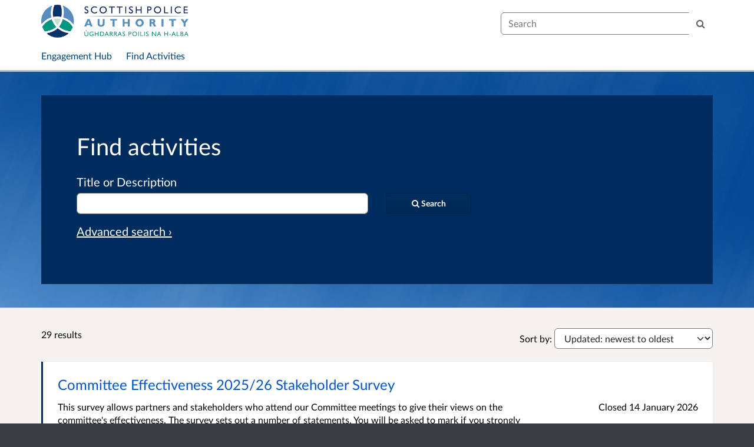

--- FILE ---
content_type: text/html; charset=UTF-8
request_url: https://spa.citizenspace.com/consultation_finder/?b_start=0&sort_on=iconsultable_modifieddate&sort_order=descending
body_size: 13222
content:

<!DOCTYPE html>
<html xmlns="http://www.w3.org/1999/xhtml" xml:lang="en" lang="en" class="no-js">
    <head>
        
            <base href="https://spa.citizenspace.com/"/>
        
        
        <meta http-equiv="X-UA-Compatible" content="IE=Edge">
        <meta http-equiv="Content-Type" content="text/html; charset=UTF-8" />
        <meta name="viewport" content="width=device-width, initial-scale=1">
        <meta name="description" content="Find and participate in consultations run by the Scottish Police Authority">
        
        
        <title>
            Find activities - 29 results
             - Scottish Police Authority
            - Citizen Space
        </title>
        
        <link rel="stylesheet" href="/static_frontend/vendor/lato-2.015/fonts.css">
        <link type="text/css" href="/static_frontend/vendor/dlb-public-ui/css/bootstrap.css" rel="stylesheet">
        
        <link type="text/css" href="https://spa.citizenspace.com/static_frontend/vendor/dlb-public-ui/css/dlb-public-ui-compiled.css" rel="stylesheet">
        <link type="text/css" href="https://spa.citizenspace.com/static_frontend/css/citizenspace.css" rel="stylesheet">

        

        <!--Font Awesome-->
        <link type="text/css" href="/static_frontend/vendor/dlb-public-ui/libraries/font-awesome/css/font-awesome.min.css" rel="stylesheet" />
        <!--/Font Awesome-->

        
        <script type="text/javascript">
            var tr_auto_embed = true;
        </script>

        <!--jQuery -->
        <script type="text/javascript" src="/static_frontend/vendor/dlb-public-ui/libraries/jquery/jquery.min.js"></script>
        <!--/jQuery -->
        <script type="text/javascript" src="/static_frontend/js/fluid-resize.js?version=8.8.0"></script>
        
        <script type="text/javascript" src="/static_frontend/js/tr-safe-embed.js?version=8.8.0"></script>
        <script type="text/javascript" src="/static_frontend/js/text-truncate.js?version=8.8.0"></script>
        <script type="text/javascript" src="/static_frontend/js/tr-pdf.js?version=8.8.0"></script>
        <script type="text/javascript" src="/static_frontend/js/typeahead/typeahead.bundle.min.js?version=8.8.0"></script>
        
        
        

        <!--
            Part of the Bootstrap 5 migration involves prefixing Bootstrap JS attributes with bs-
            This has been done in our codebase, but copy/pasted content such as fact banks may still have old attributes.
            Shim these attributes to allow these to remain working.
        -->
        <script>
            const bootstrapEventShim = function() {
                document.querySelectorAll('[data-toggle]').forEach((el) => {
                    let attrVal = el.dataset.toggle;
                    el.dataset.bsToggle = attrVal;
                });
                document.querySelectorAll('[data-target]').forEach((el) => {
                    let attrVal = el.dataset.target;
                    el.dataset.bsTarget = attrVal;
                });
            }
            document.addEventListener("DOMContentLoaded", bootstrapEventShim);
        </script>

         <!-- Bootstrap JS Components -->
        <script src="/static_frontend/vendor/dlb-public-ui/libraries/bootstrap-5.3.1/dist/js/bootstrap.bundle.min.js"></script>
        

        <!-- Page-specific CSS and JS can go here -->
        

        
            
        

        <!-- Remove no-js class if scripts are enabled -->
        <script>
            document.documentElement.classList.remove('no-js')
        </script>

        <!-- Ensure collapsible content is displayed and misleading links are hidden if JS is disabled -->
        <noscript>
            <style>
                .collapse {
                    display: block;
                }

                .show-when-no-js {
                    display:block;
                }

                .hide-when-no-js {
                    display:none;
                }
            </style>
        </noscript>

    </head>

    <body
          data-site-root="https://spa.citizenspace.com">
        <div id="skip">
            <a href="https://spa.citizenspace.com/consultation_finder/?b_start=0&amp;sort_on=iconsultable_modifieddate&amp;sort_order=descending#page-content">Skip to Main Content</a>
        </div>
        

<script>

    jQuery(document).ready(function() {
        

        var options = {};
        // used to disable the go button when the selected page is the current page
        var cur_page = jQuery("#preview-navigation-page-select").val()

        jQuery("#preview-navigation-page-select").change(function() {
            var page = jQuery(this).val();
            var button = jQuery("#preview-navigation button");
            if (page != "" && page != cur_page) {
                button.prop('disabled',false);
            } else {
                button.prop('disabled','disabled');
            }
        });

        jQuery("#preview-navigation button").click(function(event) {
            var page = jQuery("#preview-navigation-page-select").val();
            var consultation_root = jQuery("#preview-navigation").data("consultation-root");
            var survey_root = jQuery("#preview-navigation").data("survey-root");
            var cookie_path = jQuery("#preview-navigation").data("cookie-path");

            function set_state(state) {
                document.cookie="preview_state="+state+";path="+cookie_path+";";
            }

            set_state("open");
            if (page === "_hub") {
                window.location = survey_root;
            } else if (page == "_overview_open") {
                window.location = consultation_root;
            } else if (page == "_overview_closed") {
                set_state("closed");
                window.location = consultation_root;
            } else if (page == "_overview_forthcoming") {
                set_state("forthcoming");
                window.location = consultation_root;
            } else if (page == "_response_submitted") {
                window.location = survey_root + "confirm_submit?thankyou";
            } else if (page == "_published_responses") {
                set_state("closed");
                window.location = survey_root + "published_select_respondent";
            } else if (page == "") {
                // No-op, shouldn't get here (hah..).
            } else {
                window.location = survey_root + page;
            }
        });

    });
</script>

        <div id="global-wrapper">

            

            <header id="global-nav" class="navbar navbar-default navbar-expand-md navbar-static-top dss-navbar">
                <div class="container-fluid">
                    <div class="row flex-grow-1 py-2 pb-md-0 pt-lg-1">
                        <div class="mb-md-2 py-lg-1 col-md-8 ">
                            <div class="navbar-header d-flex justify-content-between">
                                <div id="global-nav-main-heading">
                                    
                                        <a id="global-nav-site-title" href="https://www.spa.police.uk/">
                                            <img src="https://spa.citizenspace.com/os-custom-logos/spa-logo.jpeg"
                                                alt="Scottish Police Authority" class="global-nav-logo ms-3 ms-md-0" />
                                        </a>
                                    
                                </div>
                                <button class="navbar-toggler d-md-none align-self-center"
                                    data-bs-toggle="collapse"
                                    data-bs-target="#global-navbar-collapse"
                                    aria-expanded="false"
                                    aria-controls="global-navbar-collapse">
                                    <span class="fa fa-caret-down"></span>
                                    <span>Menu</span>
                                </button>
                            </div>
                        </div>
                        <div class="col align-content-center d-flex align-items-center">
                            <div id="cs-global-search-container-md" class="d-none d-md-block flex-grow-1">
                                <!-- Javascript puts the search form here for sm viewports -->
                                <form id="cs-global-search" action="https://spa.citizenspace.com/consultation_finder/" method="GET">
                                    
                                    <div role="search">
                                        
                                        <label for="cs-global-search-input" class="visually-hidden">Search</label>
                                        <div class="input-group">
                                            <input class="form-control" size="27" id="cs-global-search-input" type="text" name="keyword" placeholder="Search"/>
                                            <button class="btn btn-primary" aria-label="Search" id="cs-global-search-button">
                                                <span class="fa fa-search"></span>
                                            </button>
                                        </div>
                                    </div>
                                </form>
                            </div>

                            
                        </div>
                        
                        <div class="w-100"></div>
                        <div>
                            <nav class="collapse navbar-collapse navbar-left px-3 px-md-0"
                                id="global-navbar-collapse"
                                aria-label="primary">

                                <div id="global-navbar-collapse-inner" class="py-2">

                                    <div id="cs-global-search-container-xs" class="d-md-none">
                                        <!-- Javascript puts the search form here for xs viewports -->
                                    </div>
                                    
                                    <ul class="cs-navbar-nav-list">
                                        <li class="cs-navbar-nav-list-item">
    <a class="cs-navbar-nav-link" href="/">
        <span class="cs-navbar-nav-link-text">Engagement Hub</span>
    </a>
</li>
<li class="cs-navbar-nav-list-item">
    <a class="cs-navbar-nav-link" href="/consultation_finder/">
        <span class="cs-navbar-nav-link-text">Find Activities</span>
    </a>
</li>

                                    </ul>
                                    
                                </div>
                            </nav>
                        </div>
                    </div>
                </div>
            </header>
            <main id="page-content-wrapper">
                <div id="page-content" tabindex="-1">
                    <div>
        <form action="https://spa.citizenspace.com/consultation_finder/" method="GET"
            data-preserve-scrolltop="1"
            id="cs-search-form">
            <div class="dss-rhino cs-banner-container">
                <div class="container-fluid">
                    <div class="row">
                        <div>
                            <div class="cs-banner-inner dss-easy-reading">
                                <h1 class="dss-heading-xx-large">
                                    
                                    Find activities
                                </h1>
                                
                                
                                <input type="hidden"
                                    name="sort_on"
                                    value="iconsultable_modifieddate"
                                    />
                                <input type="hidden"
                                    name="sort_order"
                                    value="descending"
                                    />
                                <input type="hidden"
                                    name="sort-order"
                                    value="modifieddatedescending"
                                    />
                                
                                
                                <input type="hidden"
                                    name="advanced"
                                    id="show-advanced-search"
                                    />
                                <div class="basic-search" style="display:none" aria-live="polite">
                                    <div class="row cs-banner-text">
                                        
                                        <div class="col-md-6">
                                            <div class="mb-4 mb-md-0">
                                                
                                                <label for="basic_search_text"
                                                       class="form-label">Title or Description</label>
                                                <input type="text"
                                                    disabled="disabled"
                                                    class="form-control"
                                                    placeholder=""
                                                    name="keyword"
                                                    id="basic_search_text"
                                                    />
                                            </div>
                                        </div>
                                        <div class="col-md-3 col-lg-2 align-self-end">
                                            <div class="cs-finder-submit-button-container">
                                                
                                            </div>
                                        </div>
                                    </div>
                                    
                                    <div class="row cs-banner-text">
                                        <div class="py-3">
                                            <a href="#"
                                                id="advanced-search-link"
                                                style="display:none"
                                                aria-label="Advanced search"
                                                onClick="toggle_advanced_search(true); return false;">Advanced search &rsaquo;</a>
                                        </div>
                                    </div>
                                </div>
                                
                                <div class="advanced-search" aria-live="polite">
                                  <fieldset>
                                    <legend class="visually-hidden">Advanced search</legend>
                                    <div class="row">
                                        <div class="col-md-6">
                                            <div class="mb-3">
                                                <label class="form-label" for="search_text">Title or Description</label>
                                                <input type="text"
                                                    class="form-control"
                                                    placeholder=""
                                                    name="tx"
                                                    id="search_text"
                                                    />
                                            </div>
                                        </div>
                                        
                                        <div class="col-md-3">
                                            <div class="mb-3">
                                                <label class="form-label" for="status">Status</label>
                                                <select name="st" class="form-select" id="status">
                                                    <option value="" selected="selected">Any Status</option>
                                                    <option value="open">Open</option>
                                                    <option value="forthcoming">Forthcoming</option>
                                                    <option value="closed">Closed</option>
                                                </select>
                                            </div>
                                        </div>
                                        
                                        
                                        
                                    </div>
                                    
                                    <div class="row cs-banner-text">
                                        <div class="col-md-3 col-lg-2 offset-md-5 offset-lg-6 order-md-2">
                                            <div style="margin-top:10px; margin-bottom:15px" class="cs-finder-submit-button-container">
                                                <button id="cs-finder-submit-button" 
                                                        class="dss-btn dss-btn-primary dss-btn-sm" 
                                                        style="width:100%; white-space: nowrap" 
                                                        type="submit"
                                                        aria-label="Search">
                                                    
                                                    <span class="fa fa-search"></span> <span>Search</span>
                                                </button>
                                            </div>
                                        </div>
                                        <div class="col-md-4 order-md-1">
                                            <a href="#"
                                                id="basic-search-link"
                                                style="display:none"
                                                aria-label="Basic search"
                                                onClick="toggle_advanced_search(false); return false;">&lsaquo; Basic search</a>
                                        </div>
                                    </div>
                                  </fieldset>
                                </div>
                                
                            </div>
                        </div>
                    </div>
                </div>
                
            </div>
        </form>
        <script type="text/javascript">
            function toggle_advanced_search(val) {
              // set the value of a hidden form field when the show/hide link is clicked.  This form field is also populated serverside to retain the state on page load.
              $('#show-advanced-search').val(val?'1':'');
              show_hide_advanced_fields();
              focus_search_input();
            }

            function move_button_to(container) {
              // move the button into the active container.  Having more than one submit button causes problems with keyboard form submission (even if one of them is hidden and disabled)
              var submit_button = $('#cs-finder-submit-button').remove();
              submit_button.appendTo(container);
            }

            function focus_search_input() {
              var show_advanced = $('#show-advanced-search').val();
              if(show_advanced) {
                $('#search_text').focus();
              } else {
                $('#basic_search_text').focus();
              }
            }

            function show_hide_advanced_fields() {
              var show_advanced = $('#show-advanced-search').val();

              if(show_advanced) {
                move_button_to($('.advanced-search .cs-finder-submit-button-container'));
                $('.advanced-search,#basic-search-link').show();
                $('.basic-search,#advanced-search-link').hide();
                $('.basic-search :input').attr("disabled", true);
                $('.advanced-search :input').attr("disabled", false);
              }
              else {
                move_button_to($('.basic-search .cs-finder-submit-button-container'));
                $('.advanced-search,#basic-search-link').hide();
                $('.basic-search,#advanced-search-link').show();
                $('.basic-search input').attr("disabled", false);
                $('.advanced-search :input').attr("disabled", true);
              }
            }
            show_hide_advanced_fields()
        </script>
        <div class="dss-rhino dss-rhino-2021-warm-light-grey dss-rhino-padding-top-35">
            <div class="container-fluid" id="cs-finder-results-container">
                
                <div class="row">
                    <div class="col-sm-6 col-md-3">
                        <p class="cs-results-count">
                            29 results
                        </p>
                    </div>

                    <form action="" class="col-md-8 offset-md-1" id="cs-finder-order-form">
                        <label for="cs-finder-sort-order-select">Sort by:</label>
                        <select id="cs-finder-sort-order-select" name="sort-order" class="form-select" style="width: auto; display: inline;">
                            <option value="modifieddate-descending">Updated: newest to oldest</option>
                            <option value="modifieddate-ascending">Updated: oldest to newest</option>
                            <option value="startdate-descending">Open date: newest to oldest</option>
                            <option value="startdate-ascending">Open date: oldest to newest</option>
                            <option value="enddate-descending">Close date: newest to oldest</option>
                            <option value="enddate-ascending">Close date: oldest to newest</option>
                        </select>
                        
                        
                        
                        
                        
                        
                        
                        
                        
                        
                        <input type="hidden"
                            name="advanced"
                            />
                        <input type="submit" value="Submit" class="show-when-no-js" />
                    </form>

                </div>
                <div class="row">
                    <div>
                        <ul id="consultations" class="list-unstyled">
                            
                                <li
                                    class="dss-card consultation-state-closed"
                                    style="padding-bottom:25px;"
                                    data-consultation-state="closed">
                                    <h2><a class="cs-no-underline" href="https://spa.citizenspace.com/strategy-performance/copy-of-committee-effectiveness-2024-25-partner-su/">Committee Effectiveness 2025/26 Stakeholder Survey</a></h2>
                                    <div class="row">
                                        <div class="col-md-9">
                                            <span>    This survey allows  partners and stakeholders  who attend our Committee meetings to give their views on the committee's effectiveness.    

   The survey sets out a number of statements. You will be asked to mark if you strongly agree, agree, disagree, or strongly disagree with the statement.    

   Space is also provided for your comments and examples. These sections are optional, but any insights you offer will be valuable and help us improve.    

   There is no personal...</span>
                                            <a class="text-nowrap"
                                               href="https://spa.citizenspace.com/strategy-performance/copy-of-committee-effectiveness-2024-25-partner-su/"
                                               aria-label="More about Committee Effectiveness 2025/26 Stakeholder Survey">
                                               <span class="fa fa-arrow-circle-right icon-space-right"></span><span>More</span>
                                            </a>
                                        </div>
                                        <div class="col-md-3">
                                            <div class="cs-date-delta">
                                                <span>
                                                    
                                                    
                                                    
                                                        <span>Closed</span> 14 January 2026
                                                    
                                                </span>
                                                
                                                
                                            </div>
                                        </div>
                                    </div>
                                </li>
                            
                                <li
                                    class="dss-card consultation-state-closed"
                                    style="padding-bottom:25px;"
                                    data-consultation-state="closed">
                                    <h2><a class="cs-no-underline" href="https://spa.citizenspace.com/comms/committee-template-pilot/">Committee Template Pilot </a></h2>
                                    <div class="row">
                                        <div class="col-md-9">
                                            <span> Committee template feedback -  
</span>
                                            <a class="text-nowrap"
                                               href="https://spa.citizenspace.com/comms/committee-template-pilot/"
                                               aria-label="More about Committee Template Pilot ">
                                               <span class="fa fa-arrow-circle-right icon-space-right"></span><span>More</span>
                                            </a>
                                        </div>
                                        <div class="col-md-3">
                                            <div class="cs-date-delta">
                                                <span>
                                                    
                                                    
                                                    
                                                        <span>Closed</span> 31 December 2025
                                                    
                                                </span>
                                                
                                                
                                            </div>
                                        </div>
                                    </div>
                                </li>
                            
                                <li
                                    class="dss-card consultation-state-closed"
                                    style="padding-bottom:25px;"
                                    data-consultation-state="closed">
                                    <h2><a class="cs-no-underline" href="https://spa.citizenspace.com/strategy-performance/personal-development-plan-process-lessons-learned/">Personal Development Plan Process Lessons Learned Review</a></h2>
                                    <div class="row">
                                        <div class="col-md-9">
                                            <span>      Every year all staff in SPA Corporate go through an annual personal development review process. This uses MyCareer, objective setting, and Personal Development Plans to look at how the last year has been, plan for the next year, and identify any training needs for each staff member.     

     This process will kick off again early in 2026. Before that happens we are keen to ask all staff how they feel about the current approach and what improvements could be made.     

     We have...</span>
                                            <a class="text-nowrap"
                                               href="https://spa.citizenspace.com/strategy-performance/personal-development-plan-process-lessons-learned/"
                                               aria-label="More about Personal Development Plan Process Lessons Learned Review">
                                               <span class="fa fa-arrow-circle-right icon-space-right"></span><span>More</span>
                                            </a>
                                        </div>
                                        <div class="col-md-3">
                                            <div class="cs-date-delta">
                                                <span>
                                                    
                                                    
                                                    
                                                        <span>Closed</span> 2 December 2025
                                                    
                                                </span>
                                                
                                                
                                            </div>
                                        </div>
                                    </div>
                                </li>
                            
                                <li
                                    class="dss-card consultation-state-open"
                                    style="padding-bottom:25px;"
                                    data-consultation-state="open">
                                    <h2><a class="cs-no-underline" href="https://spa.citizenspace.com/strategy-performance/spp2026/">Strategic Policing Plan for Scotland 2026-2029</a></h2>
                                    <div class="row">
                                        <div class="col-md-9">
                                            <span>    

 The  Scottish Police Authority  (the Authority) is responsible for preparing (and keeping under review) a strategic police plan, which sets out the main objectives for the provision of policing in Scotland. Section 34 of the Police and Fire Reform (Scotland) Act 2012 sets out the legislative basis upon which a strategic police plan is developed and kept under review. 

 The current Strategic Police Plan - the Joint Strategy for Policing - developed by the Authority and  Police...</span>
                                            <a class="text-nowrap"
                                               href="https://spa.citizenspace.com/strategy-performance/spp2026/"
                                               aria-label="More about Strategic Policing Plan for Scotland 2026-2029">
                                               <span class="fa fa-arrow-circle-right icon-space-right"></span><span>More</span>
                                            </a>
                                        </div>
                                        <div class="col-md-3">
                                            <div class="cs-date-delta">
                                                <span>
                                                    
                                                        <span>Opened</span> 1 December 2025
                                                    
                                                    
                                                    
                                                </span>
                                                
                                                
                                            </div>
                                        </div>
                                    </div>
                                </li>
                            
                                <li
                                    class="dss-card consultation-state-closed"
                                    style="padding-bottom:25px;"
                                    data-consultation-state="closed">
                                    <h2><a class="cs-no-underline" href="https://spa.citizenspace.com/spa-forensic-services/leadership-and-development-management-day-septembe/">Leadership and Development Management Day - September 2025</a></h2>
                                    <div class="row">
                                        <div class="col-md-9">
                                            <span>  The Forensic Services Leadership and Development Management day took place at Tulliallan, on Friday, 5 September, 2025.  

 This survey is an opportunity for those in attendance to provide their feedback to the content of the day, what went well, and what we could improve on, in order to make future events more relevant and useful to you.  

 This survey is anonymous. You are not required to submit your email address at the conclusion of the survey, however, should you require a copy of...</span>
                                            <a class="text-nowrap"
                                               href="https://spa.citizenspace.com/spa-forensic-services/leadership-and-development-management-day-septembe/"
                                               aria-label="More about Leadership and Development Management Day - September 2025">
                                               <span class="fa fa-arrow-circle-right icon-space-right"></span><span>More</span>
                                            </a>
                                        </div>
                                        <div class="col-md-3">
                                            <div class="cs-date-delta">
                                                <span>
                                                    
                                                    
                                                    
                                                        <span>Closed</span> 30 September 2025
                                                    
                                                </span>
                                                
                                                
                                            </div>
                                        </div>
                                    </div>
                                </li>
                            
                                <li
                                    class="dss-card consultation-state-closed"
                                    style="padding-bottom:25px;"
                                    data-consultation-state="closed">
                                    <h2><a class="cs-no-underline" href="https://spa.citizenspace.com/strategy-performance/website-lessons-learned-review/">Website Lessons Learned Review</a></h2>
                                    <div class="row">
                                        <div class="col-md-9">
                                            <span>        The current Scottish Police Authority website was launched in October 2023 with the aim of modernising the Authority’s web presence and making our information more accessible and engaging to the public and external stakeholders.       

       Two years on we are looking to review the website, both in terms of structure and content, and how we manage updates across the wider staff team. We are seeking feedback on related processes and existing guidance to ensure this is fit for...</span>
                                            <a class="text-nowrap"
                                               href="https://spa.citizenspace.com/strategy-performance/website-lessons-learned-review/"
                                               aria-label="More about Website Lessons Learned Review">
                                               <span class="fa fa-arrow-circle-right icon-space-right"></span><span>More</span>
                                            </a>
                                        </div>
                                        <div class="col-md-3">
                                            <div class="cs-date-delta">
                                                <span>
                                                    
                                                    
                                                    
                                                        <span>Closed</span> 27 August 2025
                                                    
                                                </span>
                                                
                                                
                                            </div>
                                        </div>
                                    </div>
                                </li>
                            
                                <li
                                    class="dss-card consultation-state-closed"
                                    style="padding-bottom:25px;"
                                    data-consultation-state="closed">
                                    <h2><a class="cs-no-underline" href="https://spa.citizenspace.com/spa-forensic-services/forensic-services-customer-survey-2025/">Forensic Services Customer Survey 2025</a></h2>
                                    <div class="row">
                                        <div class="col-md-9">
                                            <span>  Forensic Services actively seeks feedback from our partners to inform the development of services and to assess the performance of the organisation in the delivery of an effective forensic service to our partners and the communities we serve.  

    In order to maintain our accreditation  to ISO 17025 for testing laboratories   by the United Kingdom Accreditation Service ( UKAS ) ,  we  proactively seek both positive and negative feedback to provide assurance of the quality of results and...</span>
                                            <a class="text-nowrap"
                                               href="https://spa.citizenspace.com/spa-forensic-services/forensic-services-customer-survey-2025/"
                                               aria-label="More about Forensic Services Customer Survey 2025">
                                               <span class="fa fa-arrow-circle-right icon-space-right"></span><span>More</span>
                                            </a>
                                        </div>
                                        <div class="col-md-3">
                                            <div class="cs-date-delta">
                                                <span>
                                                    
                                                    
                                                    
                                                        <span>Closed</span> 31 May 2025
                                                    
                                                </span>
                                                
                                                
                                            </div>
                                        </div>
                                    </div>
                                </li>
                            
                                <li
                                    class="dss-card consultation-state-closed"
                                    style="padding-bottom:25px;"
                                    data-consultation-state="closed">
                                    <h2><a class="cs-no-underline" href="https://spa.citizenspace.com/spa-forensic-services/forensic-lead-review/">Forensic Lead Review</a></h2>
                                    <div class="row">
                                        <div class="col-md-9">
                                            <span>  As we progress through the implementation of the Operating Model, we will be undertaking a series of workstream effectiveness reviews for distinct pieces of work which have been delivered.  

 This review process aims to evaluate if the intended outcomes of the workstream have been delivered and the extent to which the associated benefits have been realised. In short, we are trying to establish if the workstream has delivered what was intended, and if not, why not, and what needs to be...</span>
                                            <a class="text-nowrap"
                                               href="https://spa.citizenspace.com/spa-forensic-services/forensic-lead-review/"
                                               aria-label="More about Forensic Lead Review">
                                               <span class="fa fa-arrow-circle-right icon-space-right"></span><span>More</span>
                                            </a>
                                        </div>
                                        <div class="col-md-3">
                                            <div class="cs-date-delta">
                                                <span>
                                                    
                                                    
                                                    
                                                        <span>Closed</span> 30 May 2025
                                                    
                                                </span>
                                                
                                                
                                            </div>
                                        </div>
                                    </div>
                                </li>
                            
                                <li
                                    class="dss-card consultation-state-open"
                                    style="padding-bottom:25px;"
                                    data-consultation-state="open">
                                    <h2><a class="cs-no-underline" href="https://spa.citizenspace.com/strategy-performance/spa-research-and-evidence-mailing-list-unsubscribe/">SPA Research and Evidence Mailing List - Unsubscribe</a></h2>
                                    <div class="row">
                                        <div class="col-md-9">
                                            <span> If you wish to unsubscribe from the SPA's Research and Evidence mailing list, please complete the following form. 
</span>
                                            <a class="text-nowrap"
                                               href="https://spa.citizenspace.com/strategy-performance/spa-research-and-evidence-mailing-list-unsubscribe/"
                                               aria-label="More about SPA Research and Evidence Mailing List - Unsubscribe">
                                               <span class="fa fa-arrow-circle-right icon-space-right"></span><span>More</span>
                                            </a>
                                        </div>
                                        <div class="col-md-3">
                                            <div class="cs-date-delta">
                                                <span>
                                                    
                                                        <span>Opened</span> 26 May 2025
                                                    
                                                    
                                                    
                                                </span>
                                                
                                                
                                            </div>
                                        </div>
                                    </div>
                                </li>
                            
                                <li
                                    class="dss-card consultation-state-closed"
                                    style="padding-bottom:25px;"
                                    data-consultation-state="closed">
                                    <h2><a class="cs-no-underline" href="https://spa.citizenspace.com/strategy-performance/live-facial-recognition-national-conversation/">Live Facial Recognition - National Conversation</a></h2>
                                    <div class="row">
                                        <div class="col-md-9">
                                            <span>       The      Scottish Police Authority     ,      Police Scotland      and the      Scottish Biometrics Commissioner      are currently seeking views on the potential use of live facial recognition (LFR) by Police Scotland.      

      This is not a consultation to determine whether Police Scotland will use live facial recognition, it is an exploratory conversation to determine the Scottish public’s views on this technology and its potential use in policing. If Police Scotland decide to...</span>
                                            <a class="text-nowrap"
                                               href="https://spa.citizenspace.com/strategy-performance/live-facial-recognition-national-conversation/"
                                               aria-label="More about Live Facial Recognition - National Conversation">
                                               <span class="fa fa-arrow-circle-right icon-space-right"></span><span>More</span>
                                            </a>
                                        </div>
                                        <div class="col-md-3">
                                            <div class="cs-date-delta">
                                                <span>
                                                    
                                                    
                                                    
                                                        <span>Closed</span> 4 May 2025
                                                    
                                                </span>
                                                
                                                
                                            </div>
                                        </div>
                                    </div>
                                </li>
                            
                                <li
                                    class="dss-card consultation-state-closed"
                                    style="padding-bottom:25px;"
                                    data-consultation-state="closed">
                                    <h2><a class="cs-no-underline" href="https://spa.citizenspace.com/strategy-performance/community-confidence-action-research-youtube/">Community Confidence Action Research YouTube Questions</a></h2>
                                    <div class="row">
                                        <div class="col-md-9">
                                            <span> Please use this platform to raise any questions, comments or observations about the Final Event for the Community Confidence Action Research project. 
</span>
                                            <a class="text-nowrap"
                                               href="https://spa.citizenspace.com/strategy-performance/community-confidence-action-research-youtube/"
                                               aria-label="More about Community Confidence Action Research YouTube Questions">
                                               <span class="fa fa-arrow-circle-right icon-space-right"></span><span>More</span>
                                            </a>
                                        </div>
                                        <div class="col-md-3">
                                            <div class="cs-date-delta">
                                                <span>
                                                    
                                                    
                                                    
                                                        <span>Closed</span> 28 February 2025
                                                    
                                                </span>
                                                
                                                
                                            </div>
                                        </div>
                                    </div>
                                </li>
                            
                                <li
                                    class="dss-card consultation-state-closed"
                                    style="padding-bottom:25px;"
                                    data-consultation-state="closed">
                                    <h2><a class="cs-no-underline" href="https://spa.citizenspace.com/strategy-performance/feb42025knowledgeexchange/">Event Feedback: SPA/Police Scotland Knowledge Exchange</a></h2>
                                    <div class="row">
                                        <div class="col-md-9">
                                            <span> We are looking for attendees to provide feedback on their experience of taking part in the SPA-Police Scotland JREF Knowledge Exchange event in Edinburgh on 4th February 2025. 
</span>
                                            <a class="text-nowrap"
                                               href="https://spa.citizenspace.com/strategy-performance/feb42025knowledgeexchange/"
                                               aria-label="More about Event Feedback: SPA/Police Scotland Knowledge Exchange">
                                               <span class="fa fa-arrow-circle-right icon-space-right"></span><span>More</span>
                                            </a>
                                        </div>
                                        <div class="col-md-3">
                                            <div class="cs-date-delta">
                                                <span>
                                                    
                                                    
                                                    
                                                        <span>Closed</span> 14 February 2025
                                                    
                                                </span>
                                                
                                                
                                            </div>
                                        </div>
                                    </div>
                                </li>
                            
                                <li
                                    class="dss-card consultation-state-closed"
                                    style="padding-bottom:25px;"
                                    data-consultation-state="closed">
                                    <h2><a class="cs-no-underline" href="https://spa.citizenspace.com/comms/committee-effectiveness-2024-25/">Committee Effectiveness 2024/25</a></h2>
                                    <div class="row">
                                        <div class="col-md-9">
                                            <span>  This questionnaire allows Committee Members to give their views on committee effectiveness across a number of themes.  

 The questionnaire sets out a number of statements, and you are asked if you strongly agree, agree, disagree, or strongly disagree in respect of the Committees you are a Member of. If you not a Member please select 'Not a Member'. You will not be able to skip any of these questions. 

 Space is also provided for your comments and examples. These sections are optional,...</span>
                                            <a class="text-nowrap"
                                               href="https://spa.citizenspace.com/comms/committee-effectiveness-2024-25/"
                                               aria-label="More about Committee Effectiveness 2024/25">
                                               <span class="fa fa-arrow-circle-right icon-space-right"></span><span>More</span>
                                            </a>
                                        </div>
                                        <div class="col-md-3">
                                            <div class="cs-date-delta">
                                                <span>
                                                    
                                                    
                                                    
                                                        <span>Closed</span> 22 January 2025
                                                    
                                                </span>
                                                
                                                
                                            </div>
                                        </div>
                                    </div>
                                </li>
                            
                                <li
                                    class="dss-card consultation-state-closed"
                                    style="padding-bottom:25px;"
                                    data-consultation-state="closed">
                                    <h2><a class="cs-no-underline" href="https://spa.citizenspace.com/comms/committee-effectiveness-2024-25-partner-survey/">Committee Effectiveness 2024/25 Stakeholder survey</a></h2>
                                    <div class="row">
                                        <div class="col-md-9">
                                            <span>    This survey allows  partners and stakeholders  who attend our Committee meetings to give their views on the committee's effectiveness.    

   The survey sets out a number of statements. You will be asked to mark if you strongly agree, agree, disagree, or strongly disagree with the statement. Should you not attend a Committee, you will be able to choose 'do not attend'. You will not be able to skip any of these questions.    

   Space is also provided for your comments and examples....</span>
                                            <a class="text-nowrap"
                                               href="https://spa.citizenspace.com/comms/committee-effectiveness-2024-25-partner-survey/"
                                               aria-label="More about Committee Effectiveness 2024/25 Stakeholder survey">
                                               <span class="fa fa-arrow-circle-right icon-space-right"></span><span>More</span>
                                            </a>
                                        </div>
                                        <div class="col-md-3">
                                            <div class="cs-date-delta">
                                                <span>
                                                    
                                                    
                                                    
                                                        <span>Closed</span> 22 January 2025
                                                    
                                                </span>
                                                
                                                
                                            </div>
                                        </div>
                                    </div>
                                </li>
                            
                                <li
                                    class="dss-card consultation-state-closed"
                                    style="padding-bottom:25px;"
                                    data-consultation-state="closed">
                                    <h2><a class="cs-no-underline" href="https://spa.citizenspace.com/strategy-performance/recorded-police-warnings-webinar-questions-from-th/">Direct Measures Webinar - Questions from the public</a></h2>
                                    <div class="row">
                                        <div class="col-md-9">
                                            <span>        Direct Measures (which             include             Recorded             Police             Warnings             and Anti-social Behaviour Fixed Penalty Notices)       were introduced in January 2016, replacing the Formal Adult Warning scheme.              

       Direct measures are a tool available to police officers to address specified offences where it is justifiable and proportionate.  Guidance on their use  is issued by the Lord Advocate and permits officers, in appropriate...</span>
                                            <a class="text-nowrap"
                                               href="https://spa.citizenspace.com/strategy-performance/recorded-police-warnings-webinar-questions-from-th/"
                                               aria-label="More about Direct Measures Webinar - Questions from the public">
                                               <span class="fa fa-arrow-circle-right icon-space-right"></span><span>More</span>
                                            </a>
                                        </div>
                                        <div class="col-md-3">
                                            <div class="cs-date-delta">
                                                <span>
                                                    
                                                    
                                                    
                                                        <span>Closed</span> 4 December 2024
                                                    
                                                </span>
                                                
                                                
                                            </div>
                                        </div>
                                    </div>
                                </li>
                            
                                <li
                                    class="dss-card consultation-state-closed"
                                    style="padding-bottom:25px;"
                                    data-consultation-state="closed">
                                    <h2><a class="cs-no-underline" href="https://spa.citizenspace.com/spa-forensic-services/workstream-effectiveness-review-introduction-of-th/">Workstream Effectiveness Review - Introduction of the Capability Team Manager role</a></h2>
                                    <div class="row">
                                        <div class="col-md-9">
                                            <span>      As we progress through the implementation of the operating model, we will be undertaking a series of workstream effectiveness reviews for distinct pieces of work which have been delivered as part of our move to the new operating model for Forensic Services.       

     This review process aims to evaluate if the intended outcomes of the workstream have been delivered and the extent to which the associated benefits have been realised. In short, we are trying to establish if the...</span>
                                            <a class="text-nowrap"
                                               href="https://spa.citizenspace.com/spa-forensic-services/workstream-effectiveness-review-introduction-of-th/"
                                               aria-label="More about Workstream Effectiveness Review - Introduction of the Capability Team Manager role">
                                               <span class="fa fa-arrow-circle-right icon-space-right"></span><span>More</span>
                                            </a>
                                        </div>
                                        <div class="col-md-3">
                                            <div class="cs-date-delta">
                                                <span>
                                                    
                                                    
                                                    
                                                        <span>Closed</span> 18 November 2024
                                                    
                                                </span>
                                                
                                                
                                            </div>
                                        </div>
                                    </div>
                                </li>
                            
                                <li
                                    class="dss-card consultation-state-closed"
                                    style="padding-bottom:25px;"
                                    data-consultation-state="closed">
                                    <h2><a class="cs-no-underline" href="https://spa.citizenspace.com/comms/committee-effectiveness/">Committee Effectiveness</a></h2>
                                    <div class="row">
                                        <div class="col-md-9">
                                            <span>    This survey allows committee members to give their views on committee effectiveness across a number of themes. Please complete a separate response for each committee you are a member of.    

   The questionnaire sets out a number of statements, and you are asked if you strongly agree, agree, disagree, or strongly disagree. You will not be able to skip any of these questions.    

   Space is also provided for your comments and examples. These sections are optional, but any insights you...</span>
                                            <a class="text-nowrap"
                                               href="https://spa.citizenspace.com/comms/committee-effectiveness/"
                                               aria-label="More about Committee Effectiveness">
                                               <span class="fa fa-arrow-circle-right icon-space-right"></span><span>More</span>
                                            </a>
                                        </div>
                                        <div class="col-md-3">
                                            <div class="cs-date-delta">
                                                <span>
                                                    
                                                    
                                                    
                                                        <span>Closed</span> 8 March 2024
                                                    
                                                </span>
                                                
                                                
                                            </div>
                                        </div>
                                    </div>
                                </li>
                            
                                <li
                                    class="dss-card consultation-state-closed"
                                    style="padding-bottom:25px;"
                                    data-consultation-state="closed">
                                    <h2><a class="cs-no-underline" href="https://spa.citizenspace.com/strategy-performance/police-oversight-bodies-benchmarking/">Police Oversight Bodies Benchmarking</a></h2>
                                    <div class="row">
                                        <div class="col-md-9">
                                            <span>  Following on from discussion at the APACE AGM in July 2023, this online survey is the first step of a corporate benchmarking exercise between police oversight bodies.  The survey     focuses on some basic information about your organisation’s size, core functions and governance structures, so we are able to identify similarities between comparators as well as understand any differences.      

     It is our intention following this initial exercise to carry out further information...</span>
                                            <a class="text-nowrap"
                                               href="https://spa.citizenspace.com/strategy-performance/police-oversight-bodies-benchmarking/"
                                               aria-label="More about Police Oversight Bodies Benchmarking">
                                               <span class="fa fa-arrow-circle-right icon-space-right"></span><span>More</span>
                                            </a>
                                        </div>
                                        <div class="col-md-3">
                                            <div class="cs-date-delta">
                                                <span>
                                                    
                                                    
                                                    
                                                        <span>Closed</span> 22 October 2023
                                                    
                                                </span>
                                                
                                                
                                            </div>
                                        </div>
                                    </div>
                                </li>
                            
                                <li
                                    class="dss-card consultation-state-closed"
                                    style="padding-bottom:25px;"
                                    data-consultation-state="closed">
                                    <h2><a class="cs-no-underline" href="https://spa.citizenspace.com/strategy-performance/spa-sharepoint-one-year-on/">SPA SharePoint – One Year On!</a></h2>
                                    <div class="row">
                                        <div class="col-md-9">
                                            <span>     In June 2022, a “Project Review Workshop” was held to evaluate the initial impact of SharePoint and support the production of an improved operating/how to guide.    

    One year on we want to take an opportunity to reflect on where SharePoint is improving every day working and what additional actions we can take to improve its use even further.  To do this we’re asking you to take a few minutes to answer the following questions.     
 </span>
                                            <a class="text-nowrap"
                                               href="https://spa.citizenspace.com/strategy-performance/spa-sharepoint-one-year-on/"
                                               aria-label="More about SPA SharePoint – One Year On!">
                                               <span class="fa fa-arrow-circle-right icon-space-right"></span><span>More</span>
                                            </a>
                                        </div>
                                        <div class="col-md-3">
                                            <div class="cs-date-delta">
                                                <span>
                                                    
                                                    
                                                    
                                                        <span>Closed</span> 21 July 2023
                                                    
                                                </span>
                                                
                                                
                                            </div>
                                        </div>
                                    </div>
                                </li>
                            
                                <li
                                    class="dss-card consultation-state-closed"
                                    style="padding-bottom:25px;"
                                    data-consultation-state="closed">
                                    <h2><a class="cs-no-underline" href="https://spa.citizenspace.com/strategy-performance/strategic-police-plan-joint-strategy-2023-2026/"> Joint Strategy for Policing 2023-2026</a></h2>
                                    <div class="row">
                                        <div class="col-md-9">
                                            <span>    

 Our survey has now closed.  We are grateful for the responses that we received.  Our next steps involve analysis of the responses, and reviewing the draft document and making amendments as required, with a view to finalising the document later next month (May). 

 Thank you. 
 </span>
                                            <a class="text-nowrap"
                                               href="https://spa.citizenspace.com/strategy-performance/strategic-police-plan-joint-strategy-2023-2026/"
                                               aria-label="More about  Joint Strategy for Policing 2023-2026">
                                               <span class="fa fa-arrow-circle-right icon-space-right"></span><span>More</span>
                                            </a>
                                        </div>
                                        <div class="col-md-3">
                                            <div class="cs-date-delta">
                                                <span>
                                                    
                                                    
                                                    
                                                        <span>Closed</span> 23 April 2023
                                                    
                                                </span>
                                                
                                                
                                            </div>
                                        </div>
                                    </div>
                                </li>
                            
                                <li
                                    class="dss-card consultation-state-closed"
                                    style="padding-bottom:25px;"
                                    data-consultation-state="closed">
                                    <h2><a class="cs-no-underline" href="https://spa.citizenspace.com/strategy-performance/scottish-police-authority-corporate-strategy-2023/">Scottish Police Authority Corporate Strategy 2023-2026</a></h2>
                                    <div class="row">
                                        <div class="col-md-9">
                                            <span>  The Scottish Police Authority's current Corporate Plan is due to expire in March 2023 - work is currently underway to prepare a renewed Corporate Strategy.  This strategy, for 2023-26, centres on our outcomes and strategic priorities, setting the direction for the work of the Authority over the next three years. 

 We are now keen to engage with members of the public to gain feedback on our draft strategy.  To provide your views, please read through the attached documents at the bottom of...</span>
                                            <a class="text-nowrap"
                                               href="https://spa.citizenspace.com/strategy-performance/scottish-police-authority-corporate-strategy-2023/"
                                               aria-label="More about Scottish Police Authority Corporate Strategy 2023-2026">
                                               <span class="fa fa-arrow-circle-right icon-space-right"></span><span>More</span>
                                            </a>
                                        </div>
                                        <div class="col-md-3">
                                            <div class="cs-date-delta">
                                                <span>
                                                    
                                                    
                                                    
                                                        <span>Closed</span> 6 March 2023
                                                    
                                                </span>
                                                
                                                
                                            </div>
                                        </div>
                                    </div>
                                </li>
                            
                                <li
                                    class="dss-card consultation-state-closed"
                                    style="padding-bottom:25px;"
                                    data-consultation-state="closed">
                                    <h2><a class="cs-no-underline" href="https://spa.citizenspace.com/strategy-performance/reflections_oversight_policing_pandemic/">RoundTable Reflections: Oversight of Policing during the Pandemic</a></h2>
                                    <div class="row">
                                        <div class="col-md-9">
                                            <span>  I   n advance of our virtual RoundTable event "Oversight of Policing during the Pandemic" we are opening up the facility to submit a question in advance to be considered by our discussion panel.     

   
 </span>
                                            <a class="text-nowrap"
                                               href="https://spa.citizenspace.com/strategy-performance/reflections_oversight_policing_pandemic/"
                                               aria-label="More about RoundTable Reflections: Oversight of Policing during the Pandemic">
                                               <span class="fa fa-arrow-circle-right icon-space-right"></span><span>More</span>
                                            </a>
                                        </div>
                                        <div class="col-md-3">
                                            <div class="cs-date-delta">
                                                <span>
                                                    
                                                    
                                                    
                                                        <span>Closed</span> 4 August 2022
                                                    
                                                </span>
                                                
                                                
                                            </div>
                                        </div>
                                    </div>
                                </li>
                            
                                <li
                                    class="dss-card consultation-state-closed"
                                    style="padding-bottom:25px;"
                                    data-consultation-state="closed">
                                    <h2><a class="cs-no-underline" href="https://spa.citizenspace.com/strategy-performance/newandemergingtechnologiesinpolicing/">New and Emerging Technologies in Policing</a></h2>
                                    <div class="row">
                                        <div class="col-md-9">
                                            <span>  I   n advance of our virtual RoundTable event "New and Emerging Technologies in Policing" we are opening up the facility to ask questions of panellists and speakers in advance.    

 If you have any questions please submit them using this platform and we will pass these to the Event Host where they may be raised during discussion sessions. 

 Potential discussion themes: 

 
	 Financial costs and benefits 
	 Ethics and privacy 
	 Governance and oversight 
	 Effectiveness at tackling...</span>
                                            <a class="text-nowrap"
                                               href="https://spa.citizenspace.com/strategy-performance/newandemergingtechnologiesinpolicing/"
                                               aria-label="More about New and Emerging Technologies in Policing">
                                               <span class="fa fa-arrow-circle-right icon-space-right"></span><span>More</span>
                                            </a>
                                        </div>
                                        <div class="col-md-3">
                                            <div class="cs-date-delta">
                                                <span>
                                                    
                                                    
                                                    
                                                        <span>Closed</span> 9 February 2022
                                                    
                                                </span>
                                                
                                                
                                            </div>
                                        </div>
                                    </div>
                                </li>
                            
                                <li
                                    class="dss-card consultation-state-closed"
                                    style="padding-bottom:25px;"
                                    data-consultation-state="closed">
                                    <h2><a class="cs-no-underline" href="https://spa.citizenspace.com/strategy-performance/policing-and-the-pandemic-feedback/">Call For Feedback: Policing and the Pandemic - the Scottish Experience</a></h2>
                                    <div class="row">
                                        <div class="col-md-9">
                                            <span> We are looking for attendees to provide feedback on their experience of participating and/or viewing the recent RoundTable event on Policing and the Pandemic. 
</span>
                                            <a class="text-nowrap"
                                               href="https://spa.citizenspace.com/strategy-performance/policing-and-the-pandemic-feedback/"
                                               aria-label="More about Call For Feedback: Policing and the Pandemic - the Scottish Experience">
                                               <span class="fa fa-arrow-circle-right icon-space-right"></span><span>More</span>
                                            </a>
                                        </div>
                                        <div class="col-md-3">
                                            <div class="cs-date-delta">
                                                <span>
                                                    
                                                    
                                                    
                                                        <span>Closed</span> 31 October 2021
                                                    
                                                </span>
                                                
                                                
                                            </div>
                                        </div>
                                    </div>
                                </li>
                            
                                <li
                                    class="dss-card consultation-state-closed"
                                    style="padding-bottom:25px;"
                                    data-consultation-state="closed">
                                    <h2><a class="cs-no-underline" href="https://spa.citizenspace.com/strategy-performance/feedback-cop26-policing-the-protests/">Call For Feedback: COP26 - Policing the Protests</a></h2>
                                    <div class="row">
                                        <div class="col-md-9">
                                            <span>    

 We are looking for attendees to provide feedback on their experience of the recent RoundTable event on Policing the Protests at COP26. 
 </span>
                                            <a class="text-nowrap"
                                               href="https://spa.citizenspace.com/strategy-performance/feedback-cop26-policing-the-protests/"
                                               aria-label="More about Call For Feedback: COP26 - Policing the Protests">
                                               <span class="fa fa-arrow-circle-right icon-space-right"></span><span>More</span>
                                            </a>
                                        </div>
                                        <div class="col-md-3">
                                            <div class="cs-date-delta">
                                                <span>
                                                    
                                                    
                                                    
                                                        <span>Closed</span> 31 October 2021
                                                    
                                                </span>
                                                
                                                
                                            </div>
                                        </div>
                                    </div>
                                </li>
                            
                                <li
                                    class="dss-card consultation-state-closed"
                                    style="padding-bottom:25px;"
                                    data-consultation-state="closed">
                                    <h2><a class="cs-no-underline" href="https://spa.citizenspace.com/strategy-performance/cop26-policing-the-protests/">COP26 - Policing the Protests</a></h2>
                                    <div class="row">
                                        <div class="col-md-9">
                                            <span>     In advance of our virtual RoundTable event "COP 26 – Policing the Protests" we are opening up the facility to submit a question in advance to one of our discussion panels.    

     We are running 3 discussion sessions, which will be moderated by the Director of John Smith Centre for Public Service, Kezia Dugdale:     

      Session 1 - Crowd psychology, collective protest and crowd-police interactions   – led by Professor Steve Reicher, with first response from Gill Imery of...</span>
                                            <a class="text-nowrap"
                                               href="https://spa.citizenspace.com/strategy-performance/cop26-policing-the-protests/"
                                               aria-label="More about COP26 - Policing the Protests">
                                               <span class="fa fa-arrow-circle-right icon-space-right"></span><span>More</span>
                                            </a>
                                        </div>
                                        <div class="col-md-3">
                                            <div class="cs-date-delta">
                                                <span>
                                                    
                                                    
                                                    
                                                        <span>Closed</span> 8 September 2021
                                                    
                                                </span>
                                                
                                                
                                            </div>
                                        </div>
                                    </div>
                                </li>
                            
                                <li
                                    class="dss-card consultation-state-closed"
                                    style="padding-bottom:25px;"
                                    data-consultation-state="closed">
                                    <h2><a class="cs-no-underline" href="https://spa.citizenspace.com/comms/spa-gaelic-language-plan-2021/">SPA Gaelic Language Plan 2021</a></h2>
                                    <div class="row">
                                        <div class="col-md-9">
                                            <span>         The Scottish Police Authority (SPA) is seeking your views on its draft Gaelic Language Plan 2021-26.         

        Our draft plan was prepared within the framework of the Gaelic Language (Scotland) Act 2005, and seeks to support the National Gaelic Language Plan’s overarching aim that “Gaelic is used more often, by more people and in a wider range of situations”.        

        The Plan sets out for comment our proposed commitments in support of the National Gaelic...</span>
                                            <a class="text-nowrap"
                                               href="https://spa.citizenspace.com/comms/spa-gaelic-language-plan-2021/"
                                               aria-label="More about SPA Gaelic Language Plan 2021">
                                               <span class="fa fa-arrow-circle-right icon-space-right"></span><span>More</span>
                                            </a>
                                        </div>
                                        <div class="col-md-3">
                                            <div class="cs-date-delta">
                                                <span>
                                                    
                                                    
                                                    
                                                        <span>Closed</span> 22 August 2021
                                                    
                                                </span>
                                                
                                                
                                            </div>
                                        </div>
                                    </div>
                                </li>
                            
                                <li
                                    class="dss-card consultation-state-closed"
                                    style="padding-bottom:25px;"
                                    data-consultation-state="closed">
                                    <h2><a class="cs-no-underline" href="https://spa.citizenspace.com/comms/copy-of-spa-gaelic-language-plan-2021/">Plana Gàidhlig SPA airson 2021-26</a></h2>
                                    <div class="row">
                                        <div class="col-md-9">
                                            <span>         Tha Ùghdarras Poilis na h-Alba (SPA)       a’ sireadh do bheachdan air an dreachd Plana Gàidhlig aige airson 2021-26.         

        Chaidh an dreachd phlana againn ullachadh taobh a-staigh frèam-obrach Achd na Gàidhlig (Alba) 2005, agus tha e ag amas air taic a chumail ri prìomh amas Plana Nàiseanta na Gàidhlig “gum bi Gàidhlig air a cleachdadh nas trice, le barrachd dhaoine agus ann an raon nas fharsainge de shuidheachaidhean ”.        

        Tha am Plana a’...</span>
                                            <a class="text-nowrap"
                                               href="https://spa.citizenspace.com/comms/copy-of-spa-gaelic-language-plan-2021/"
                                               aria-label="More about Plana Gàidhlig SPA airson 2021-26">
                                               <span class="fa fa-arrow-circle-right icon-space-right"></span><span>More</span>
                                            </a>
                                        </div>
                                        <div class="col-md-3">
                                            <div class="cs-date-delta">
                                                <span>
                                                    
                                                    
                                                    
                                                        <span>Closed</span> 22 August 2021
                                                    
                                                </span>
                                                
                                                
                                            </div>
                                        </div>
                                    </div>
                                </li>
                            
                                <li
                                    class="dss-card consultation-state-closed"
                                    style="padding-bottom:25px;"
                                    data-consultation-state="closed">
                                    <h2><a class="cs-no-underline" href="https://spa.citizenspace.com/strategy-performance/policing-and-the-pandemic/">Policing and the Pandemic - the Scottish experience</a></h2>
                                    <div class="row">
                                        <div class="col-md-9">
                                            <span>  I   n advance of our virtual RoundTable event "Policing and the Pandemic - the Scottish Experience" we are opening up the facility to submit a question in advance to one of our discussion panels.      

 We are running two discussions: 

 Panel Discussion 1 - Strategy and Insights from Scotland Chaired by Dr Liz Aston (Scottish Institute for Policing Research) and featuring Assistant Chief Constable Gary Ritchie (Police Scotland), Kirsty-Louise Campbell (Head of Strategy and Insight,...</span>
                                            <a class="text-nowrap"
                                               href="https://spa.citizenspace.com/strategy-performance/policing-and-the-pandemic/"
                                               aria-label="More about Policing and the Pandemic - the Scottish experience">
                                               <span class="fa fa-arrow-circle-right icon-space-right"></span><span>More</span>
                                            </a>
                                        </div>
                                        <div class="col-md-3">
                                            <div class="cs-date-delta">
                                                <span>
                                                    
                                                    
                                                    
                                                        <span>Closed</span> 15 August 2021
                                                    
                                                </span>
                                                
                                                
                                            </div>
                                        </div>
                                    </div>
                                </li>
                            
                        </ul>
                    </div>
                </div>
                
                <div class="row pb-4">
                    <div class="col-sm-5">
                        29 results.
                        Page 1 of 1
                    </div>
                    <div class="col-md-7">
                        <nav class="text-muted cs-pagination-widget" aria-label="pagination">
                            <ul class="list-unstyled">
                                <li style="display: inline;">
                                    <a aria-label="Previous page" aria-disabled="true" role="link">
                                    <span class="fa fa-chevron-circle-left icon-space-right"></span><span>Previous page</span>
                                    </a>
                                    <span class="d-none d-md-inline-block" aria-hidden="true">|</span>
                                </li>
                                <li style="display: inline;">
                                    <span class="cs-pagination-widget-next">
                                        <a
                                        aria-label="Next page" aria-disabled="true" role="link">
                                            <span>Next page</span><span class="fa fa-chevron-circle-right icon-space-left"></span>
                                        </a>
                                    </span>
                                </li>
                            </ul>
                        </nav>
                    </div>
                </div>
                
            </div>
        </div>
    </div>
                </div>
            </main>
        </div>
        <footer id="configurable-footer-wrapper">
            <div class="cs-page-component-group">
                
                    <section class="dss-rhino cs-page-component-container dss-rhino-footer" style="">
    <div class="container-fluid">
        <div class="cs-page-component cs-page-component-contrast">
    <div class="row" id="global-footer">
            <div id="citizen-space-footer-nav" 
                class="col-12 col-md-8 order-1 order-md-2" 
                role="navigation"
                aria-label="miscellaneous">
                <ul class="list-inline">
                    
                        <li id="nav-item-accessibility_policy" class="list-inline-item"><a href="https://spa.citizenspace.com/accessibility_policy/">Accessibility</a></li>
                    
                        <li id="nav-item-cookie_policy" class="list-inline-item"><a href="https://spa.citizenspace.com/cookie_policy/">Cookies</a></li>
                    
                        <li id="nav-item-privacy_policy" class="list-inline-item"><a href="https://spa.citizenspace.com/privacy_policy/">Privacy</a></li>
                    
                        <li id="nav-item-support" class="list-inline-item"><a href="https://spa.citizenspace.com/support/">Help / feedback</a></li>
                    
                </ul>
            </div>
            <div class="col-12 col-md-4 order-2 order-md-1">
                <span id="citizen-space-footer-logo">
                <a href="https://www.delib.net/citizen_space">Citizen Space</a>
                <span>from</span> 
                <a href="https://www.delib.net">Delib</a>
                </span>
            </div>
    </div>

</div>

        
    </div>
</section>


                
            </div>
        </footer>

        <div>
        <script src="/static_frontend/js/scrolltop.js?version=8.8.0" type="text/javascript"></script>
        <script type="text/javascript">
            $(document).ready(function () {
                var sortOrderSelect = document.getElementById('cs-finder-sort-order-select');
                if (sortOrderSelect) {
                    document.getElementById('cs-finder-sort-order-select').addEventListener('change', function () {
                        document.getElementById('cs-finder-order-form').submit();
                    });
                }
            });
        </script>
    </div>
        
        

        <script type="text/javascript">
            $(function() {
                // Skip to content workaround for absolute skip links
                jQuery('#skip a').bind("click", function(event) {
                    var target = jQuery(this).attr('href').split('#')[1];
                    jQuery("#"+target+"").focus();
                });
            });
        </script>

        <script type="text/javascript">
        //<!-- js contains some invalid HTML characters
            $(function() {
                // Global search
                var search_form = $("#cs-global-search");
                var search_form_input = $("#cs-global-search-input");

                // Scroll to search results on submit of global search form
                search_form.submit(function() {
                    if (search_form_input.attr('placeholder') == search_form_input.val()) {
                        search_form_input.val('');
                    }
                    sessionStorage.setItem('saved-scrollTop', '500');
                });

                // Move the global search form into the appropriate container depending on viewport size
                function move_global_search_form() {
                    // if global nav (and global search) are turned off, bail
                    if(!search_form.length) {
                        return;
                    }

                    var md_container = $("#cs-global-search-container-md");
                    var xs_container = $("#cs-global-search-container-xs");

                    // btw we can't test if xs_container is visible because it's hidden inside the burger menu

                    if (md_container.is(":visible")) {
                        if(!md_container.find("#cs-global-search").length) {
                            md_container.append(search_form);
                        }
                    }
                    else {
                        if(!xs_container.find("#cs-global-search").length) {
                            xs_container.append(search_form);
                        }
                    }
                }
                move_global_search_form();
                $(window).resize(move_global_search_form);

                // Function to update the query string
                function updateQueryStringParameter(uri, key, value) {
                    var re = new RegExp("([?&])" + key + "=.*?(&|$)", "i");
                    var separator = uri.indexOf('?') !== -1 ? "&" : "?";
                    if (uri.match(re)) {
                        return uri.replace(re, '$1' + key + "=" + value + '$2');
                    } else {
                        return uri + separator + key + "=" + value;
                    }
                }

                // Event listener to detect changes in the large viewport language `select`
                var languageSelect = document.getElementById('language-picker-select');
                if (languageSelect) {
                    languageSelect.addEventListener('change', function() {
                        var form = document.getElementById('global-language-picker');
                        form.submit();
                    });
                }

            });

            // a11y hax. There are some elements generated by the ol libraries that need some extra attributes for a11y.
            // Putting them here was preferable to overriding masses of ol code.
            $(window).on("load", function() {
              var zoomins = document.getElementsByClassName('ol-zoom-in');
              for (let i=0; i<zoomins.length; i++) {
                zoomins[i].setAttribute('aria-label', 'Zoom in');
              }
              var zoomouts = document.getElementsByClassName('ol-zoom-out');
              for (let j=0; j<zoomouts.length; j++) {
                zoomouts[j].setAttribute('aria-label', 'Zoom out');
              }
              var attributions = document.getElementsByClassName('ol-attribution');
              for (let k=0; k<attributions.length; k++) {
                attributions[k].getElementsByTagName('button')[0].setAttribute('aria-label', 'Attribution');
              }
              var recentre = document.getElementsByClassName('cs-zoom-to-extent');
              for (let m=0; m<recentre.length; m++) {
                recentre[m].getElementsByTagName('button')[0].setAttribute('aria-label', 'Recentre map');
              }
              var search = document.getElementsByClassName('cs-map-postcode-popup');
              for (let m=0; m<search.length; m++) {
                search[m].getElementsByTagName('button')[0].setAttribute('aria-label', 'Go to a postcode');
              }
            }
            );
        //-->
        </script>

        
          
          
          
        
    </body>
</html>



--- FILE ---
content_type: text/css; charset=utf-8
request_url: https://spa.citizenspace.com/static_frontend/vendor/dlb-public-ui/css/dlb-public-ui-compiled.css
body_size: 9750
content:
/*This CSS is generated on the fly. No point trying to find it on the filesystem.*/

a {
  --bs-link-opacity: 1;
  --bs-link-color-rgb: 0, 85, 204;
}
a:hover {
  --bs-link-color-rgb: 0, 106, 255;
}

:root {
  --bs-border-color: #7a7a80;
  --bs-form-feedback-invalid-color: #a94442;
}

.row {
  --bs-gutter-x: 1.875rem;
}

.navbar {
  --bs-navbar-color: #333;
  --bs-navbar-hover-color: #333;
  --bs-navbar-toggler-font-size: 1rem;
  --bs-navbar-padding-y: 0;
  --bs-navbar-active-color: #555;
  --bs-navbar-nav-link-padding-x: .9375rem;
  margin-bottom: 1.375rem;
  min-height: 3.125rem;
  border-bottom: 1px solid transparent;
}

.dss-navbar {
  background-color: #f8f8f8;
}

.navbar-nav {
  --bs-nav-link-padding-y: 0.875rem;
}

.navbar-nav .nav-link.active, .navbar-nav .nav-link.show {
  color: var(--bs-navbar-active-color);
}

.navbar-brand {
  color: var(--bs-navbar-color);
}

.navbar-nav .active {
  background-color: #eee;
}

.dss-alert {
  padding: 8px 35px 8px 14px;
  margin-bottom: 1.375rem;
  border-radius: 0.25rem;
  border: none;
}
.dss-alert.dss-alert-warning {
  color: #806800;
  background-color: #f7f2cd;
}
.dss-alert.dss-alert-info {
  color: #004c73;
  background-color: #c5e4eb;
}
.dss-alert.dss-alert-error {
  color: #991200;
  background-color: #fdd6d1;
}
.dss-alert.dss-alert-success {
  color: #3a660a;
  background-color: #d3ebb9;
}

.dss-badge {
  background-color: #ddd;
  color: inherit;
  display: inline-block;
  padding: 2px 7px;
  border-radius: 8px;
  min-width: 10px;
  font-size: inherit;
  font-weight: normal;
  line-height: 1;
  vertical-align: baseline;
  text-align: center;
  white-space: nowrap;
  text-shadow: none;
}

.dss-badge:empty {
  display: none;
}

.dss-nav .active .dss-badge {
  background-color: #fff;
  color: #002D5D;
}

.dss-btn, input.dss-btn {
  background-color: #fff;
  color: #002D5D;
  border: solid 1px #004690;
  border-radius: 4px;
  background: linear-gradient(#fffffe, #f2f5f7);
  display: inline-block;
  font-size: 1rem;
  font-weight: bold;
  line-height: 1.375rem;
  margin: 0;
  padding: 12px 20px;
  text-decoration: none;
  vertical-align: middle;
  text-align: center;
  margin-bottom: 15px;
}
@media (max-width: 767.98px) {
  .dss-btn, input.dss-btn {
    width: 100%;
    margin-bottom: 5px;
  }
}
@media (min-width: 768px) {
  .dss-btn, input.dss-btn {
    width: auto;
    margin-bottom: 0;
  }
}
.dss-btn:hover, .dss-btn:focus, input.dss-btn:hover, input.dss-btn:focus {
  text-decoration: none;
  color: #002D5D;
  background: linear-gradient(#fffffe, #d9e0e7);
}
.dss-btn:focus, input.dss-btn:focus {
  outline: solid 3px Highlight;
  outline: solid 3px -webkit-focus-ring-color;
  outline-offset: 2px;
}
.dss-btn.active, .dss-btn:active, input.dss-btn.active, input.dss-btn:active {
  background-color: black;
  background-image: linear-gradient(#002954, #00244a);
  border: solid 1px black;
  box-shadow: inset 0 1px 1px 0 rgba(0, 0, 0, 0.2);
  color: #fff;
}
.dss-btn.disabled, .dss-btn[disabled], input.dss-btn.disabled, input.dss-btn[disabled] {
  color: #000 !important;
  text-shadow: none;
  background: none !important;
  background-image: none;
  background-color: #e0e0e0 !important;
  opacity: 0.6 !important;
  cursor: default !important;
  box-shadow: 0 1px 0 0 rgba(255, 255, 255, 0.7) !important;
  border-color: #b6b6b6 !important;
}
.dss-btn.disabled:hover, .dss-btn.disabled:focus, .dss-btn[disabled]:hover, .dss-btn[disabled]:focus, input.dss-btn.disabled:hover, input.dss-btn.disabled:focus, input.dss-btn[disabled]:hover, input.dss-btn[disabled]:focus {
  color: #000 !important;
  background: none !important;
  background-color: #e0e0e0 !important;
}

.dss-btn-primary, input.dss-btn-primary {
  background-color: #002D5D;
  background-image: linear-gradient(#002D5D, #002954);
  color: #fff;
  border: solid 1px #00244a;
}
.dss-btn-primary:hover, .dss-btn-primary:focus, input.dss-btn-primary:hover, input.dss-btn-primary:focus {
  color: #fff;
  background: #002954;
}
.dss-btn-primary.active, .dss-btn-primary:active, input.dss-btn-primary.active, input.dss-btn-primary:active {
  background-color: black;
  background: linear-gradient(#002954, #00244a);
  border: solid 1px black;
  box-shadow: inset 0 1px 1px 0 rgba(0, 0, 0, 0.2);
  color: #fff;
}

.dss-btn-sm, input.dss-btn-sm {
  font-size: 0.875rem;
  padding: 6px 20px;
}

.dss-btn-wider, input.dss-btn-wider {
  padding-left: 2em;
  padding-right: 2em;
}

.dss-btn-active, .dss-btn-active:hover {
  background: #002D5D;
  color: #fff;
}

.dss-btn-group {
  font-size: 0;
  display: table;
  width: 100%;
}
@media (min-width: 768px) {
  .dss-btn-group {
    width: auto;
  }
}
.dss-btn-group > .dss-btn {
  border-color: #979797;
  border-radius: 0;
  margin: 0;
  padding: 7px 8px;
  font-weight: normal;
  background: #fff;
  display: table-cell;
  box-shadow: 0 1px 0 0 rgba(255, 255, 255, 0.5);
}
.dss-btn-group > .dss-btn:active, .dss-btn-group > .dss-btn:focus {
  background-color: black;
  background-image: linear-gradient(#002954, #00244a);
  border: solid 1px black;
  box-shadow: inset 0 1px 1px 0 rgba(0, 0, 0, 0.2);
  color: #fff;
}
.dss-btn-group > .dss-btn.dss-btn-active {
  background-color: black;
  background-image: linear-gradient(#002954, #00244a);
  border: solid 1px black;
  box-shadow: inset 0 1px 1px 0 rgba(0, 0, 0, 0.2);
  color: #fff;
}
.dss-btn-group > .dss-btn:first-child {
  border-radius: 4px 0 0 4px;
}
.dss-btn-group > .dss-btn:last-child {
  border-radius: 0 4px 4px 0;
}
.dss-btn-group > .dss-btn + .dss-btn {
  border-left: none;
}
.dss-btn-group.dss-btn-group-2 > .dss-btn {
  width: 50%;
}
.dss-btn-group.dss-btn-group-3 > .dss-btn {
  width: 33%;
}
.dss-btn-group.dss-btn-group-4 > .dss-btn {
  width: 25%;
}

.dss-navbar-btn-group-container {
  background: #002D5D;
}
.dss-navbar-btn-group-container .dss-navbar-btn-group-container-inner {
  margin-left: 15px;
  margin-right: 15px;
}

.dss-navbar-btn-group {
  font-size: 0;
  width: 100%;
  display: table;
}
@media (min-width: 768px) {
  .dss-navbar-btn-group {
    border-left: solid 1px #ddd;
    border-right: solid 1px #ddd;
  }
}
.dss-navbar-btn-group > .dss-btn {
  margin: 0;
  width: 50%;
  display: table-cell;
  padding-top: 10px;
  padding-bottom: 10px;
  border-radius: 0;
  font-weight: normal;
}
@media (max-width: 767.98px) {
  .dss-navbar-btn-group > .dss-btn {
    padding-left: 5px;
    padding-right: 5px;
  }
}
.dss-navbar-btn-group > .dss-btn:active, .dss-navbar-btn-group > .dss-btn:focus {
  background: black;
  color: #fff;
}
.dss-navbar-btn-group > .dss-btn.dss-btn-active {
  background: #002D5D;
}
.dss-navbar-btn-group > .dss-btn + .dss-btn {
  border-left: solid 1px #ddd;
}

/* Side notes for calling out things
-------------------------------------------------- */
/* Base styles (regardless of theme) */
.dss-callout {
  margin: 20px 0;
  padding: 15px 30px 15px 15px;
  border-left: 5px solid #eee;
}

.dss-callout h4 {
  margin-top: 0;
}

.dss-callout p:last-child {
  margin-bottom: 0;
}

.dss-callout code,
.dss-callout .highlight {
  background-color: #fff;
}

/* Themes for different contexts */
.dss-callout-info {
  background-color: #ebfbff;
  border-color: #98aab3;
  color: #004C73;
}
.dss-callout-info h2, .dss-callout-info h3, .dss-callout-info h4 {
  color: #004C73;
}

.dss-callout-warning {
  background-color: #fefbed;
  border-color: #ded29b;
  color: #806208;
}
.dss-callout-warning h2, .dss-callout-warning h3, .dss-callout-warning h4 {
  color: #806208;
}

.dss-callout-danger {
  background-color: #fcf2f2;
  border-color: #de9c9b;
  color: #800a08;
}
.dss-callout-danger h2, .dss-callout-danger h3, .dss-callout-danger h4 {
  color: #800a08;
}

.dss-card {
  background-color: #fff;
  margin-top: 1.375rem;
  margin-bottom: 1.375rem;
  min-height: 20px;
  padding-left: 25px;
  padding-right: 25px;
  padding-top: 0;
  padding-bottom: 17px;
  overflow: hidden;
  border-left: solid 3px #002D5D;
  box-shadow: 0 0 1px 0 rgba(0, 0, 0, 0.15);
}

#global-footer-wrapper {
  min-height: 80px;
  background-color: #393c43;
  color: #fff;
}

#global-footer {
  padding-top: 12px;
  padding-bottom: 12px;
}
#global-footer a {
  color: #fff;
}

.dss-form {
  margin: 0;
  padding: 0;
}
.dss-form .dss-form-actions {
  margin-top: 2em;
  margin-bottom: 0;
  text-align: right;
}
.dss-form .dss-form-actions .dss-btn {
  margin-left: 1em;
}
.dss-form legend {
  box-shadow: 0 1px 0px 0 rgba(255, 255, 255, 0.4);
  border-bottom: 1px solid #DFDFD7;
  font-size: 1.08125rem;
  line-height: 1.875rem;
  margin-top: 0.3125rem;
  margin-bottom: 1.375rem;
  padding-top: 0.3125rem;
}

label {
  font-weight: normal;
}

select {
  color: #000;
}

.is-invalid .form-label,
.is-invalid [role=alert] {
  color: #a94442;
}
.is-invalid .form-control {
  border-color: #a94442;
}

.invalid-feedback {
  color: #a94442;
}

.form-text {
  display: block;
  margin-bottom: 0.625rem;
}
.form-text[role=alert] {
  font-size: 1.25rem;
}

.form-label {
  margin-bottom: 0.3125rem;
}

.form-control {
  line-height: 1.375;
}
.form-control:focus {
  border-color: #002D5D;
  box-shadow: inset 0 1px 1px rgba(0, 0, 0, 0.075), 0 0 8px rgba(20, 125, 180, 0.6);
}

.form-select:focus:not(:focus-visible) {
  box-shadow: none;
}
.form-select:focus-visible {
  border-color: #147DB4;
  border-width: 1px;
  box-shadow: rgba(0, 0, 0, 0.075) 0px 1px 1px 0px inset, rgba(20, 125, 180, 0.6) 0px 0px 8px 0px;
  outline: none;
}

.container-fluid {
  max-width: 970px;
  --bs-gutter-x: 1.875rem;
}

a:hover [class^=icon-],
a:hover [class*=" icon-"] {
  text-decoration: none;
}

[class^=icon-].icon-space-left, [class*=" icon-"].icon-space-left {
  margin-left: 0.3em;
}
[class^=icon-].icon-space-right, [class*=" icon-"].icon-space-right {
  margin-right: 0.3em;
}

.dss-nav {
  margin-left: 0;
  margin-right: 0;
  margin-top: 0;
  margin-bottom: 1.375rem;
  list-style: none;
}
.dss-nav a {
  color: #555;
}

.dss-nav > li > a {
  display: block;
}

.dss-nav > li > a:hover {
  text-decoration: none;
  background-color: #eee;
}

.dss-nav > li > a:focus {
  text-decoration: none;
  color: #222;
}

.dss-nav > li > a > img {
  max-width: none;
}

.dss-nav > .pull-right {
  float: right;
}

.dss-nav-list {
  padding-left: 15px;
  padding-right: 15px;
  margin-bottom: 0;
}

.dss-nav-list > li > a {
  margin-left: -15px;
  margin-right: -15px;
  text-shadow: 0 1px 0 rgba(255, 255, 255, 0.5);
  padding: 3px 15px;
}

.dss-nav-list > .active > a,
.dss-nav-list > .active > a:hover,
.dss-nav-list > .active > a:focus {
  color: #fff;
  text-shadow: 0 -1px 0 rgba(0, 0, 0, 0.2);
  background-color: #002D5D;
}

.dss-nav-list [class^=icon-],
.dss-nav-list [class*=" icon-"] {
  margin-right: 2px;
}

.dss-nav-tabs {
  font-size: 0;
  margin-top: 1.375rem;
  margin-left: 0;
  margin-right: 0;
  margin-bottom: 1.375rem;
  padding: 0;
  text-align: center;
  float: left;
  height: 100%;
  width: 100%;
}
@media (min-width: 480px) {
  .dss-nav-tabs {
    width: auto;
  }
}
.dss-nav-tabs > li {
  line-height: 1.375rem;
  font-weight: normal;
  white-space: nowrap;
  margin: 0;
  display: inline-block;
  position: relative;
  background: white;
  color: #000;
  box-shadow: 0 1px 1px 0 rgba(0, 0, 0, 0.3);
  cursor: pointer;
}
@media (max-width: 479.98px) {
  .dss-nav-tabs > li {
    font-size: 0.875rem;
    padding: 21px 0;
    width: 49.5%;
  }
}
@media (min-width: 480px) {
  .dss-nav-tabs > li {
    font-size: 1rem;
    padding: 27px 30px;
  }
}
.dss-nav-tabs > li:active {
  background: #002D5D;
  color: #FFFFFF;
}
.dss-nav-tabs > li.active {
  background: #002D5D;
  color: #FFFFFF;
  cursor: default;
}
.dss-nav-tabs > li.active:after {
  top: 100%;
  left: 50%;
  border: solid transparent;
  content: " ";
  height: 0;
  width: 0;
  position: absolute;
  pointer-events: none;
  border-top-color: #002D5D;
  border-width: 10px;
  margin-left: -10px;
}
.dss-nav-tabs > li:first-child {
  border-radius: 4px 0 0 4px;
}
.dss-nav-tabs > li:last-child {
  border-radius: 0 4px 4px 0;
}

.dss-panel {
  background-color: #fff;
  margin-top: 0;
  margin-bottom: 1.375rem;
  min-height: 20px;
  padding: 40px;
  overflow: hidden;
}
.dss-panel.dss-panel-max-headroom {
  padding-top: 35px;
}
.dss-panel.dss-panel-haircut {
  padding-top: 10px;
}
.dss-panel.dss-panel-drop-shadow {
  box-shadow: 0 1px 1px 0 rgba(0, 0, 0, 0.15);
}

.dss-panel-test {
  background: #fff;
}
@media (min-width: 480px) and (max-width: 767.98px) {
  .dss-panel-test {
    background: #EBEBE7;
  }
}
.dss-panel-test .dss-panel-test-inner {
  background: none;
}
@media (min-width: 480px) and (max-width: 767.98px) {
  .dss-panel-test .dss-panel-test-inner {
    background: #EBEBE7;
    border-radius: 2px;
    padding-left: 30px;
    padding-right: 30px;
  }
}

.dss-rhino {
  margin: 0;
  padding: 0;
}
.dss-rhino.dss-rhino-white {
  background-color: #fff;
}
.dss-rhino.dss-rhino-greige {
  background-color: #eeefeb;
  background-image: url("../img/bg_textures/greige_mesh_lighter.png");
  background-repeat: repeat;
}
.dss-rhino.dss-rhino-greige-darker {
  background-color: #e6e6df;
  background-image: url("../img/bg_textures/greige_mesh.png");
  background-repeat: repeat;
}
.dss-rhino.dss-rhino-brand-color {
  background-color: #002D5D;
}
.dss-rhino.dss-rhino-brand-color-darker {
  background-color: #002D5D;
}
.dss-rhino.dss-rhino-brand-color-darker {
  background-color: #002D5D;
}
.dss-rhino.dss-rhino-2021-black {
  background-color: #000;
}
.dss-rhino.dss-rhino-2021-black.dss-rhino-2021-tint-20 {
  background: #333333;
}
.dss-rhino.dss-rhino-2021-black.dss-rhino-2021-tint-40 {
  background: #666666;
}
.dss-rhino.dss-rhino-2021-black.dss-rhino-2021-shade-20 {
  background: black;
}
.dss-rhino.dss-rhino-2021-black.dss-rhino-2021-shade-40 {
  background: black;
}
.dss-rhino.dss-rhino-2021-dark-blue-1 {
  background-color: #18233F;
}
.dss-rhino.dss-rhino-2021-dark-blue-1.dss-rhino-2021-tint-20 {
  background: #464f65;
}
.dss-rhino.dss-rhino-2021-dark-blue-1.dss-rhino-2021-tint-40 {
  background: #747b8c;
}
.dss-rhino.dss-rhino-2021-dark-blue-1.dss-rhino-2021-shade-20 {
  background: #131c32;
}
.dss-rhino.dss-rhino-2021-dark-blue-1.dss-rhino-2021-shade-40 {
  background: #0e1526;
}
.dss-rhino.dss-rhino-2021-dark-blue-2 {
  background-color: #474D5E;
}
.dss-rhino.dss-rhino-2021-dark-blue-2.dss-rhino-2021-tint-20 {
  background: #6c717e;
}
.dss-rhino.dss-rhino-2021-dark-blue-2.dss-rhino-2021-tint-40 {
  background: #91949e;
}
.dss-rhino.dss-rhino-2021-dark-blue-2.dss-rhino-2021-shade-20 {
  background: #393e4b;
}
.dss-rhino.dss-rhino-2021-dark-blue-2.dss-rhino-2021-shade-40 {
  background: #2b2e38;
}
.dss-rhino.dss-rhino-2021-dark-cool-grey {
  background-color: #687785;
}
.dss-rhino.dss-rhino-2021-dark-cool-grey.dss-rhino-2021-tint-20 {
  background: #86929d;
}
.dss-rhino.dss-rhino-2021-dark-cool-grey.dss-rhino-2021-tint-40 {
  background: #a4adb6;
}
.dss-rhino.dss-rhino-2021-dark-cool-grey.dss-rhino-2021-shade-20 {
  background: #535f6a;
}
.dss-rhino.dss-rhino-2021-dark-cool-grey.dss-rhino-2021-shade-40 {
  background: #3e4750;
}
.dss-rhino.dss-rhino-2021-warm-mid-grey {
  background-color: #C0BCBB;
}
.dss-rhino.dss-rhino-2021-warm-mid-grey.dss-rhino-2021-tint-20 {
  background: #cdc9c9;
}
.dss-rhino.dss-rhino-2021-warm-mid-grey.dss-rhino-2021-tint-40 {
  background: #d9d7d6;
}
.dss-rhino.dss-rhino-2021-warm-mid-grey.dss-rhino-2021-shade-20 {
  background: #9a9696;
}
.dss-rhino.dss-rhino-2021-warm-mid-grey.dss-rhino-2021-shade-40 {
  background: #737170;
}
.dss-rhino.dss-rhino-2021-cool-mid-grey {
  background-color: #C6D3D8;
}
.dss-rhino.dss-rhino-2021-cool-mid-grey.dss-rhino-2021-tint-20 {
  background: #d1dce0;
}
.dss-rhino.dss-rhino-2021-cool-mid-grey.dss-rhino-2021-tint-40 {
  background: #dde5e8;
}
.dss-rhino.dss-rhino-2021-cool-mid-grey.dss-rhino-2021-shade-20 {
  background: #9ea9ad;
}
.dss-rhino.dss-rhino-2021-cool-mid-grey.dss-rhino-2021-shade-40 {
  background: #777f82;
}
.dss-rhino.dss-rhino-2021-warm-light-grey {
  background-color: #F5F2EF;
}
.dss-rhino.dss-rhino-2021-warm-light-grey.dss-rhino-2021-tint-20 {
  background: #f7f5f2;
}
.dss-rhino.dss-rhino-2021-warm-light-grey.dss-rhino-2021-tint-40 {
  background: #f9f7f5;
}
.dss-rhino.dss-rhino-2021-warm-light-grey.dss-rhino-2021-shade-20 {
  background: #c4c2bf;
}
.dss-rhino.dss-rhino-2021-warm-light-grey.dss-rhino-2021-shade-40 {
  background: #93918f;
}
.dss-rhino.dss-rhino-2021-bright-pink-1 {
  background-color: #FF5959;
}
.dss-rhino.dss-rhino-2021-bright-pink-1.dss-rhino-2021-tint-20 {
  background: #ff7a7a;
}
.dss-rhino.dss-rhino-2021-bright-pink-1.dss-rhino-2021-tint-40 {
  background: #ff9b9b;
}
.dss-rhino.dss-rhino-2021-bright-pink-1.dss-rhino-2021-shade-20 {
  background: #cc4747;
}
.dss-rhino.dss-rhino-2021-bright-pink-1.dss-rhino-2021-shade-40 {
  background: #993535;
}
.dss-rhino.dss-rhino-2021-bright-pink-2 {
  background-color: #FF4141;
}
.dss-rhino.dss-rhino-2021-bright-pink-2.dss-rhino-2021-tint-20 {
  background: #ff6767;
}
.dss-rhino.dss-rhino-2021-bright-pink-2.dss-rhino-2021-tint-40 {
  background: #ff8d8d;
}
.dss-rhino.dss-rhino-2021-bright-pink-2.dss-rhino-2021-shade-20 {
  background: #cc3434;
}
.dss-rhino.dss-rhino-2021-bright-pink-2.dss-rhino-2021-shade-40 {
  background: #992727;
}
.dss-rhino.dss-rhino-2021-bright-yellow {
  background-color: #FFC24D;
}
.dss-rhino.dss-rhino-2021-bright-yellow.dss-rhino-2021-tint-20 {
  background: #ffce71;
}
.dss-rhino.dss-rhino-2021-bright-yellow.dss-rhino-2021-tint-40 {
  background: #ffda94;
}
.dss-rhino.dss-rhino-2021-bright-yellow.dss-rhino-2021-shade-20 {
  background: #cc9b3e;
}
.dss-rhino.dss-rhino-2021-bright-yellow.dss-rhino-2021-shade-40 {
  background: #99742e;
}
.dss-rhino.dss-rhino-2021-mid-pink-1 {
  background-color: #FFA6A6;
}
.dss-rhino.dss-rhino-2021-mid-pink-1.dss-rhino-2021-tint-20 {
  background: #ffb8b8;
}
.dss-rhino.dss-rhino-2021-mid-pink-1.dss-rhino-2021-tint-40 {
  background: #ffcaca;
}
.dss-rhino.dss-rhino-2021-mid-pink-1.dss-rhino-2021-shade-20 {
  background: #cc8585;
}
.dss-rhino.dss-rhino-2021-mid-pink-1.dss-rhino-2021-shade-40 {
  background: #996464;
}
.dss-rhino.dss-rhino-2021-mid-pink-2 {
  background-color: #FFCEC3;
}
.dss-rhino.dss-rhino-2021-mid-pink-2.dss-rhino-2021-tint-20 {
  background: #ffd8cf;
}
.dss-rhino.dss-rhino-2021-mid-pink-2.dss-rhino-2021-tint-40 {
  background: #ffe2db;
}
.dss-rhino.dss-rhino-2021-mid-pink-2.dss-rhino-2021-shade-20 {
  background: #cca59c;
}
.dss-rhino.dss-rhino-2021-mid-pink-2.dss-rhino-2021-shade-40 {
  background: #997c75;
}
.dss-rhino.dss-rhino-2021-pale-orange {
  background-color: #FFDEBC;
}
.dss-rhino.dss-rhino-2021-pale-orange.dss-rhino-2021-tint-20 {
  background: #ffe5c9;
}
.dss-rhino.dss-rhino-2021-pale-orange.dss-rhino-2021-tint-40 {
  background: #ffebd7;
}
.dss-rhino.dss-rhino-2021-pale-orange.dss-rhino-2021-shade-20 {
  background: #ccb296;
}
.dss-rhino.dss-rhino-2021-pale-orange.dss-rhino-2021-shade-40 {
  background: #998571;
}
.dss-rhino.dss-rhino-2021-bright-royal-blue-1 {
  background-color: #707FFF;
}
.dss-rhino.dss-rhino-2021-bright-royal-blue-1.dss-rhino-2021-tint-20 {
  background: #8d99ff;
}
.dss-rhino.dss-rhino-2021-bright-royal-blue-1.dss-rhino-2021-tint-40 {
  background: #a9b2ff;
}
.dss-rhino.dss-rhino-2021-bright-royal-blue-1.dss-rhino-2021-shade-20 {
  background: #5a66cc;
}
.dss-rhino.dss-rhino-2021-bright-royal-blue-1.dss-rhino-2021-shade-40 {
  background: #434c99;
}
.dss-rhino.dss-rhino-2021-bright-royal-blue-2 {
  background-color: #243BFF;
}
.dss-rhino.dss-rhino-2021-bright-royal-blue-2.dss-rhino-2021-tint-20 {
  background: #5062ff;
}
.dss-rhino.dss-rhino-2021-bright-royal-blue-2.dss-rhino-2021-tint-40 {
  background: #7c89ff;
}
.dss-rhino.dss-rhino-2021-bright-royal-blue-2.dss-rhino-2021-shade-20 {
  background: #1d2fcc;
}
.dss-rhino.dss-rhino-2021-bright-royal-blue-2.dss-rhino-2021-shade-40 {
  background: #162399;
}
.dss-rhino.dss-rhino-2021-bright-turquoise-1 {
  background-color: #2CD8EF;
}
.dss-rhino.dss-rhino-2021-bright-turquoise-1.dss-rhino-2021-tint-20 {
  background: #56e0f2;
}
.dss-rhino.dss-rhino-2021-bright-turquoise-1.dss-rhino-2021-tint-40 {
  background: #80e8f5;
}
.dss-rhino.dss-rhino-2021-bright-turquoise-1.dss-rhino-2021-shade-20 {
  background: #23adbf;
}
.dss-rhino.dss-rhino-2021-bright-turquoise-1.dss-rhino-2021-shade-40 {
  background: #1a828f;
}
.dss-rhino.dss-rhino-2021-bright-turquoise-2 {
  background-color: #00A3B9;
}
.dss-rhino.dss-rhino-2021-bright-turquoise-2.dss-rhino-2021-tint-20 {
  background: #33b5c7;
}
.dss-rhino.dss-rhino-2021-bright-turquoise-2.dss-rhino-2021-tint-40 {
  background: #66c8d5;
}
.dss-rhino.dss-rhino-2021-bright-turquoise-2.dss-rhino-2021-shade-20 {
  background: #008294;
}
.dss-rhino.dss-rhino-2021-bright-turquoise-2.dss-rhino-2021-shade-40 {
  background: #00626f;
}
.dss-rhino.dss-rhino-2021-bright-green-1 {
  background-color: #57BB79;
}
.dss-rhino.dss-rhino-2021-bright-green-1.dss-rhino-2021-tint-20 {
  background: #79c994;
}
.dss-rhino.dss-rhino-2021-bright-green-1.dss-rhino-2021-tint-40 {
  background: #9ad6af;
}
.dss-rhino.dss-rhino-2021-bright-green-1.dss-rhino-2021-shade-20 {
  background: #469661;
}
.dss-rhino.dss-rhino-2021-bright-green-1.dss-rhino-2021-shade-40 {
  background: #347049;
}
.dss-rhino.dss-rhino-2021-bright-green-2 {
  background-color: #469B63;
}
.dss-rhino.dss-rhino-2021-bright-green-2.dss-rhino-2021-tint-20 {
  background: #6baf82;
}
.dss-rhino.dss-rhino-2021-bright-green-2.dss-rhino-2021-tint-40 {
  background: #90c3a1;
}
.dss-rhino.dss-rhino-2021-bright-green-2.dss-rhino-2021-shade-20 {
  background: #387c4f;
}
.dss-rhino.dss-rhino-2021-bright-green-2.dss-rhino-2021-shade-40 {
  background: #2a5d3b;
}
.dss-rhino.dss-rhino-padding-top-5 {
  padding-top: 5px;
}
.dss-rhino.dss-rhino-padding-bottom-5 {
  padding-bottom: 5px;
}
.dss-rhino.dss-rhino-padding-top-10 {
  padding-top: 10px;
}
.dss-rhino.dss-rhino-padding-bottom-10 {
  padding-bottom: 10px;
}
.dss-rhino.dss-rhino-padding-top-15 {
  padding-top: 15px;
}
.dss-rhino.dss-rhino-padding-bottom-15 {
  padding-bottom: 15px;
}
.dss-rhino.dss-rhino-padding-top-20 {
  padding-top: 20px;
}
.dss-rhino.dss-rhino-padding-bottom-20 {
  padding-bottom: 20px;
}
.dss-rhino.dss-rhino-padding-top-25 {
  padding-top: 25px;
}
.dss-rhino.dss-rhino-padding-bottom-25 {
  padding-bottom: 25px;
}
.dss-rhino.dss-rhino-padding-top-30 {
  padding-top: 30px;
}
.dss-rhino.dss-rhino-padding-bottom-30 {
  padding-bottom: 30px;
}
.dss-rhino.dss-rhino-padding-top-35 {
  padding-top: 35px;
}
.dss-rhino.dss-rhino-padding-bottom-35 {
  padding-bottom: 35px;
}
.dss-rhino.dss-rhino-padding-top-40 {
  padding-top: 40px;
}
.dss-rhino.dss-rhino-padding-bottom-40 {
  padding-bottom: 40px;
}
.dss-rhino.dss-rhino-padding-top-45 {
  padding-top: 45px;
}
.dss-rhino.dss-rhino-padding-bottom-45 {
  padding-bottom: 45px;
}
.dss-rhino.dss-rhino-padding-top-50 {
  padding-top: 50px;
}
.dss-rhino.dss-rhino-padding-bottom-50 {
  padding-bottom: 50px;
}
.dss-rhino.dss-rhino-padding-top-55 {
  padding-top: 55px;
}
.dss-rhino.dss-rhino-padding-bottom-55 {
  padding-bottom: 55px;
}
.dss-rhino.dss-rhino-padding-top-60 {
  padding-top: 60px;
}
.dss-rhino.dss-rhino-padding-bottom-60 {
  padding-bottom: 60px;
}
.dss-rhino.dss-rhino-padding-top-65 {
  padding-top: 65px;
}
.dss-rhino.dss-rhino-padding-bottom-65 {
  padding-bottom: 65px;
}
.dss-rhino.dss-rhino-padding-top-70 {
  padding-top: 70px;
}
.dss-rhino.dss-rhino-padding-bottom-70 {
  padding-bottom: 70px;
}
.dss-rhino.dss-rhino-padding-top-75 {
  padding-top: 75px;
}
.dss-rhino.dss-rhino-padding-bottom-75 {
  padding-bottom: 75px;
}
.dss-rhino.dss-rhino-padding-top-80 {
  padding-top: 80px;
}
.dss-rhino.dss-rhino-padding-bottom-80 {
  padding-bottom: 80px;
}
.dss-rhino.dss-rhino-padding-top-85 {
  padding-top: 85px;
}
.dss-rhino.dss-rhino-padding-bottom-85 {
  padding-bottom: 85px;
}
.dss-rhino.dss-rhino-padding-top-90 {
  padding-top: 90px;
}
.dss-rhino.dss-rhino-padding-bottom-90 {
  padding-bottom: 90px;
}
.dss-rhino.dss-rhino-padding-top-95 {
  padding-top: 95px;
}
.dss-rhino.dss-rhino-padding-bottom-95 {
  padding-bottom: 95px;
}
.dss-rhino.dss-rhino-padding-top-100 {
  padding-top: 100px;
}
.dss-rhino.dss-rhino-padding-bottom-100 {
  padding-bottom: 100px;
}
.dss-rhino.dss-rhino-padding-top-105 {
  padding-top: 105px;
}
.dss-rhino.dss-rhino-padding-bottom-105 {
  padding-bottom: 105px;
}
.dss-rhino.dss-rhino-padding-top-110 {
  padding-top: 110px;
}
.dss-rhino.dss-rhino-padding-bottom-110 {
  padding-bottom: 110px;
}
.dss-rhino.dss-rhino-padding-top-115 {
  padding-top: 115px;
}
.dss-rhino.dss-rhino-padding-bottom-115 {
  padding-bottom: 115px;
}
.dss-rhino.dss-rhino-padding-top-120 {
  padding-top: 120px;
}
.dss-rhino.dss-rhino-padding-bottom-120 {
  padding-bottom: 120px;
}

html, body {
  height: 100%;
}

body {
  color: #000;
  background-color: #393c43;
  background-repeat: repeat;
  min-width: 100%;
}

#global-wrapper {
  background: #fff;
  min-height: 100%;
  height: auto !important;
  height: 100%;
  margin: 0px;
  margin-bottom: -80px;
}

#page-content-wrapper {
  position: relative;
  padding-bottom: 80px;
}

:root {
  scroll-behavior: auto;
}

hr.dss-skip-small {
  margin-top: 1.03125rem;
  margin-bottom: 1.03125rem;
}
hr.dss-skip-big {
  margin-top: 2.0625rem;
  margin-bottom: 2.0625rem;
}
hr.dss-skip-giant {
  margin-top: 2.75rem;
  margin-bottom: 2.75rem;
}

span.dss-skip-small, span.dss-skip-med, span.dss-skip-big, span.dss-skip-giant {
  display: block;
}

span.dss-skip-small {
  height: 1.03125rem;
}

span.dss-skip-med {
  height: 1.375rem;
}

span.dss-skip-big {
  height: 2.0625rem;
}

span.dss-skip-giant {
  height: 2.75rem;
}

.dss-table-container {
  padding: 0;
  overflow-x: auto;
  margin-top: 0;
  margin-bottom: 1.375rem;
}
.dss-table-container.dss-table-container-bordered {
  border: solid 1px rgba(180, 180, 180, 0.3);
}
.dss-table-container.dss-table-container-rounded {
  border-radius: 0.25rem;
}
.dss-table-container.dss-table-container-rounded table {
  border-radius: 0.25rem;
}
.dss-table-container.dss-table-container-rounded thead:first-child tr:first-child > th:first-child,
.dss-table-container.dss-table-container-rounded tbody:first-child tr:first-child > td:first-child,
.dss-table-container.dss-table-container-rounded tbody:first-child tr:first-child > th:first-child {
  border-top-left-radius: 0.25rem;
}
.dss-table-container.dss-table-container-rounded thead:first-child tr:first-child > th:last-child,
.dss-table-container.dss-table-container-rounded tbody:first-child tr:first-child > td:last-child,
.dss-table-container.dss-table-container-rounded tbody:first-child tr:first-child > th:last-child {
  border-top-right-radius: 0.25rem;
}
.dss-table-container.dss-table-container-rounded thead:last-child tr:last-child > th:first-child,
.dss-table-container.dss-table-container-rounded tbody:last-child tr:last-child > td:first-child,
.dss-table-container.dss-table-container-rounded tbody:last-child tr:last-child > th:first-child,
.dss-table-container.dss-table-container-rounded tfoot:last-child tr:last-child > td:first-child,
.dss-table-container.dss-table-container-rounded tfoot:last-child tr:last-child > th:first-child {
  border-bottom-left-radius: 0.25rem;
}
.dss-table-container.dss-table-container-rounded thead:last-child tr:last-child > th:last-child,
.dss-table-container.dss-table-container-rounded tbody:last-child tr:last-child > td:last-child,
.dss-table-container.dss-table-container-rounded tbody:last-child tr:last-child > th:last-child,
.dss-table-container.dss-table-container-rounded tfoot:last-child tr:last-child > td:last-child,
.dss-table-container.dss-table-container-rounded tfoot:last-child tr:last-child > th:last-child {
  border-bottom-right-radius: 0.25rem;
}

.dss-table {
  width: 100%;
  background-color: transparent;
  border-collapse: separate;
  border-spacing: 0;
}
.dss-table thead th, .dss-table thead td {
  color: #54636E;
  font-weight: bold;
  text-shadow: 0 1px #fff;
  padding-left: 8px;
  padding-right: 8px;
  padding-top: 6px;
  padding-bottom: 6px;
}
.dss-table tbody th, .dss-table tbody td, .dss-table tfoot th, .dss-table tfoot td {
  padding-left: 8px;
  padding-right: 8px;
  padding-top: 6px;
  padding-bottom: 3px;
}
.dss-table th, .dss-table td {
  line-height: 1.375rem;
  text-align: left;
  vertical-align: top;
  border-bottom: solid 1px rgba(180, 180, 180, 0.3);
}
.dss-table tbody:last-child > tr:last-child > th,
.dss-table tbody:last-child > tr:last-child > td,
.dss-table tfoot:last-child > tr:last-child > td,
.dss-table tfoot:last-child > tr:last-child > th {
  border-bottom: none;
}

.dss-table-condensed thead th, .dss-table-condensed thead td {
  padding: 4px 8px;
}
.dss-table-condensed tbody th, .dss-table-condensed tbody td {
  padding-left: 8px;
  padding-right: 8px;
  padding-top: 5px;
  padding-bottom: 2px;
}

.dss-table-striped tbody > tr:nth-child(odd) > td,
.dss-table-striped tbody > tr:nth-child(odd) > th {
  background: #f8f8f8;
  border-bottom-color: transparent;
}
.dss-table-striped tbody > tr:nth-child(even) > td,
.dss-table-striped tbody > tr:nth-child(even) > th {
  border-bottom-color: transparent;
}

.dss-table-hover tbody > tr:not(.no-hover):hover > td, .dss-table-hover tbody > tr:not(.no-hover):hover > th {
  background-color: #002D5D !important;
  color: #fff;
}
.dss-table-hover tbody > tr:not(.no-hover):hover > td a, .dss-table-hover tbody > tr:not(.no-hover):hover > td span, .dss-table-hover tbody > tr:not(.no-hover):hover > th a, .dss-table-hover tbody > tr:not(.no-hover):hover > th span {
  color: #fff;
}

th.number, td.number, th.currency, td.currency, td.date, th.date {
  text-align: right;
  padding-right: 16px;
}

td.summary, th.summary {
  font-weight: bold;
}

body {
  font-family: "Lato", "Arial", sans-serif;
  --bs-body-line-height: 1.375;
}

h1 {
  font-size: 1.75rem;
  line-height: 1.375;
}

h2 {
  font-size: 1.5rem;
  line-height: 1.375;
}

h3 {
  font-size: 1.33125rem;
  line-height: 1.375;
}

h4 {
  font-size: 1.16875rem;
  line-height: 1.375;
}

h5, h6 {
  font-size: 1rem;
  line-height: 1.375;
}

h1, h2, h3, h4,
.h1, .h2, .h3, .h4 {
  font-weight: normal;
  margin-bottom: 0.6875rem;
}

h1, h2, h3,
.h1, .h2, .h3 {
  margin-top: 1.375rem;
}

h4, .h4 {
  margin-top: 0.6875rem;
}

h1 small {
  font-size: 1.33125rem;
}

h2 small {
  font-size: 1.16875rem;
}

h3 small {
  font-size: 1rem;
}

h4 small {
  font-size: 1rem;
}

h1 small, h2 small, h3 small, h4 small {
  color: #6a6a6a;
}

ul, ol {
  padding-left: 2.5rem;
  margin-bottom: 0.6875rem;
}

h1.dss-heading-bold, h2.dss-heading-bold, h3.dss-heading-bold, h4.dss-heading-bold {
  font-weight: 700;
}

h1.dss-heading-x-small, h2.dss-heading-x-small, h3.dss-heading-x-small, h4.dss-heading-x-small,
.dss-easy-reading h1.dss-heading-x-small, .dss-easy-reading h2.dss-heading-x-small, .dss-easy-reading h3.dss-heading-x-small, .dss-easy-reading h4.dss-heading-x-small {
  font-size: 1.25rem;
}
h1.dss-heading-small, h2.dss-heading-small, h3.dss-heading-small, h4.dss-heading-small,
.dss-easy-reading h1.dss-heading-small, .dss-easy-reading h2.dss-heading-small, .dss-easy-reading h3.dss-heading-small, .dss-easy-reading h4.dss-heading-small {
  font-size: 1.5rem;
}
h1.dss-heading-medium, h2.dss-heading-medium, h3.dss-heading-medium, h4.dss-heading-medium,
.dss-easy-reading h1.dss-heading-medium, .dss-easy-reading h2.dss-heading-medium, .dss-easy-reading h3.dss-heading-medium, .dss-easy-reading h4.dss-heading-medium {
  font-size: 1.75rem;
}
h1.dss-heading-large, h2.dss-heading-large, h3.dss-heading-large, h4.dss-heading-large,
.dss-easy-reading h1.dss-heading-large, .dss-easy-reading h2.dss-heading-large, .dss-easy-reading h3.dss-heading-large, .dss-easy-reading h4.dss-heading-large {
  font-size: 2rem;
}
h1.dss-heading-x-large, h2.dss-heading-x-large, h3.dss-heading-x-large, h4.dss-heading-x-large,
.dss-easy-reading h1.dss-heading-x-large, .dss-easy-reading h2.dss-heading-x-large, .dss-easy-reading h3.dss-heading-x-large, .dss-easy-reading h4.dss-heading-x-large {
  font-size: 2.25rem;
}
h1.dss-heading-xx-large, h2.dss-heading-xx-large, h3.dss-heading-xx-large, h4.dss-heading-xx-large,
.dss-easy-reading h1.dss-heading-xx-large, .dss-easy-reading h2.dss-heading-xx-large, .dss-easy-reading h3.dss-heading-xx-large, .dss-easy-reading h4.dss-heading-xx-large {
  font-size: 2.5rem;
}

.lead {
  font-size: 1.16875rem;
  font-weight: 300;
  margin-bottom: 1.375rem;
}
.lead.dss-lead-lg {
  font-size: 1.33125rem;
}

.dss-easy-reading {
  font-size: 1.1875rem;
}
.dss-easy-reading h1 {
  font-size: 2.25rem;
}
.dss-easy-reading h2 {
  font-size: 2rem;
}
.dss-easy-reading h3 {
  font-size: 1.75rem;
  line-height: 1.375;
}
.dss-easy-reading h4 {
  font-size: 1.5rem;
}
.dss-easy-reading h1, .dss-easy-reading h2, .dss-easy-reading h3, .dss-easy-reading h4 {
  margin-top: 2.44921875rem;
  margin-bottom: 1.1875rem;
}
.dss-easy-reading p, .dss-easy-reading ul, .dss-easy-reading ol {
  margin: 0 0 1.6328125rem;
}
.dss-easy-reading .lead {
  font-size: 1.3875rem;
}

code {
  --bs-code-color: #c7254e;
  border-radius: 0.25rem;
  background-color: #f9f2f4;
  padding: 0.125rem 0.25rem;
  font-size: 0.9em;
}

pre {
  background-color: #f5f5f5;
  padding: 0.625rem;
  border: 1px solid #ccc;
  border-radius: 0.25rem;
  font-size: 0.9375em;
  color: #333;
  margin-bottom: 0.625rem;
}

code, kbd, pre, samp {
  font-family: Menlo, Monaco, Consolas, "Courier New", monospace;
}

p {
  margin-bottom: 0.6875rem;
}

hr {
  margin-top: 1.375rem;
  margin-bottom: 1.375rem;
  border-bottom: 1px solid rgba(255, 255, 255, 0.4);
  border-top: 1px solid #eee;
  opacity: 1;
}

blockquote {
  padding: 0.6875rem 1.1375rem;
  margin: 0 0 1.1375rem;
  font-size: 1.25rem;
  border-left: 0.25em solid #e9ecef;
}
blockquote p:last-child,
blockquote ul:last-child,
blockquote ol:last-child {
  margin-bottom: 0;
}

.dss-text-brand-color,
div.dss-text-brand-color,
span.dss-text-brand-color {
  color: #FFFFFF;
}
.dss-text-brand-color h1, .dss-text-brand-color h2, .dss-text-brand-color h3, .dss-text-brand-color h4, .dss-text-brand-color p, .dss-text-brand-color ul, .dss-text-brand-color ol, .dss-text-brand-color li, .dss-text-brand-color a, .dss-text-brand-color a:hover, .dss-text-brand-color a:active, .dss-text-brand-color a:visited,
div.dss-text-brand-color h1,
div.dss-text-brand-color h2,
div.dss-text-brand-color h3,
div.dss-text-brand-color h4,
div.dss-text-brand-color p,
div.dss-text-brand-color ul,
div.dss-text-brand-color ol,
div.dss-text-brand-color li,
div.dss-text-brand-color a,
div.dss-text-brand-color a:hover,
div.dss-text-brand-color a:active,
div.dss-text-brand-color a:visited,
span.dss-text-brand-color h1,
span.dss-text-brand-color h2,
span.dss-text-brand-color h3,
span.dss-text-brand-color h4,
span.dss-text-brand-color p,
span.dss-text-brand-color ul,
span.dss-text-brand-color ol,
span.dss-text-brand-color li,
span.dss-text-brand-color a,
span.dss-text-brand-color a:hover,
span.dss-text-brand-color a:active,
span.dss-text-brand-color a:visited {
  color: #FFFFFF;
}

.dss-text-2021-black,
div.dss-text-2021-black,
span.dss-text-2021-black {
  color: #000;
}
.dss-text-2021-black h1, .dss-text-2021-black h2, .dss-text-2021-black h3, .dss-text-2021-black h4, .dss-text-2021-black p, .dss-text-2021-black ul, .dss-text-2021-black ol, .dss-text-2021-black li,
div.dss-text-2021-black h1,
div.dss-text-2021-black h2,
div.dss-text-2021-black h3,
div.dss-text-2021-black h4,
div.dss-text-2021-black p,
div.dss-text-2021-black ul,
div.dss-text-2021-black ol,
div.dss-text-2021-black li,
span.dss-text-2021-black h1,
span.dss-text-2021-black h2,
span.dss-text-2021-black h3,
span.dss-text-2021-black h4,
span.dss-text-2021-black p,
span.dss-text-2021-black ul,
span.dss-text-2021-black ol,
span.dss-text-2021-black li {
  color: #000;
}
.dss-text-2021-dark-blue-1,
div.dss-text-2021-dark-blue-1,
span.dss-text-2021-dark-blue-1 {
  color: #18233F;
}
.dss-text-2021-dark-blue-1 h1, .dss-text-2021-dark-blue-1 h2, .dss-text-2021-dark-blue-1 h3, .dss-text-2021-dark-blue-1 h4, .dss-text-2021-dark-blue-1 p, .dss-text-2021-dark-blue-1 ul, .dss-text-2021-dark-blue-1 ol, .dss-text-2021-dark-blue-1 li,
div.dss-text-2021-dark-blue-1 h1,
div.dss-text-2021-dark-blue-1 h2,
div.dss-text-2021-dark-blue-1 h3,
div.dss-text-2021-dark-blue-1 h4,
div.dss-text-2021-dark-blue-1 p,
div.dss-text-2021-dark-blue-1 ul,
div.dss-text-2021-dark-blue-1 ol,
div.dss-text-2021-dark-blue-1 li,
span.dss-text-2021-dark-blue-1 h1,
span.dss-text-2021-dark-blue-1 h2,
span.dss-text-2021-dark-blue-1 h3,
span.dss-text-2021-dark-blue-1 h4,
span.dss-text-2021-dark-blue-1 p,
span.dss-text-2021-dark-blue-1 ul,
span.dss-text-2021-dark-blue-1 ol,
span.dss-text-2021-dark-blue-1 li {
  color: #18233F;
}
.dss-text-2021-dark-blue-2,
div.dss-text-2021-dark-blue-2,
span.dss-text-2021-dark-blue-2 {
  color: #474D5E;
}
.dss-text-2021-dark-blue-2 h1, .dss-text-2021-dark-blue-2 h2, .dss-text-2021-dark-blue-2 h3, .dss-text-2021-dark-blue-2 h4, .dss-text-2021-dark-blue-2 p, .dss-text-2021-dark-blue-2 ul, .dss-text-2021-dark-blue-2 ol, .dss-text-2021-dark-blue-2 li,
div.dss-text-2021-dark-blue-2 h1,
div.dss-text-2021-dark-blue-2 h2,
div.dss-text-2021-dark-blue-2 h3,
div.dss-text-2021-dark-blue-2 h4,
div.dss-text-2021-dark-blue-2 p,
div.dss-text-2021-dark-blue-2 ul,
div.dss-text-2021-dark-blue-2 ol,
div.dss-text-2021-dark-blue-2 li,
span.dss-text-2021-dark-blue-2 h1,
span.dss-text-2021-dark-blue-2 h2,
span.dss-text-2021-dark-blue-2 h3,
span.dss-text-2021-dark-blue-2 h4,
span.dss-text-2021-dark-blue-2 p,
span.dss-text-2021-dark-blue-2 ul,
span.dss-text-2021-dark-blue-2 ol,
span.dss-text-2021-dark-blue-2 li {
  color: #474D5E;
}
.dss-text-2021-dark-cool-grey,
div.dss-text-2021-dark-cool-grey,
span.dss-text-2021-dark-cool-grey {
  color: #687785;
}
.dss-text-2021-dark-cool-grey h1, .dss-text-2021-dark-cool-grey h2, .dss-text-2021-dark-cool-grey h3, .dss-text-2021-dark-cool-grey h4, .dss-text-2021-dark-cool-grey p, .dss-text-2021-dark-cool-grey ul, .dss-text-2021-dark-cool-grey ol, .dss-text-2021-dark-cool-grey li,
div.dss-text-2021-dark-cool-grey h1,
div.dss-text-2021-dark-cool-grey h2,
div.dss-text-2021-dark-cool-grey h3,
div.dss-text-2021-dark-cool-grey h4,
div.dss-text-2021-dark-cool-grey p,
div.dss-text-2021-dark-cool-grey ul,
div.dss-text-2021-dark-cool-grey ol,
div.dss-text-2021-dark-cool-grey li,
span.dss-text-2021-dark-cool-grey h1,
span.dss-text-2021-dark-cool-grey h2,
span.dss-text-2021-dark-cool-grey h3,
span.dss-text-2021-dark-cool-grey h4,
span.dss-text-2021-dark-cool-grey p,
span.dss-text-2021-dark-cool-grey ul,
span.dss-text-2021-dark-cool-grey ol,
span.dss-text-2021-dark-cool-grey li {
  color: #687785;
}
.dss-text-2021-warm-mid-grey,
div.dss-text-2021-warm-mid-grey,
span.dss-text-2021-warm-mid-grey {
  color: #C0BCBB;
}
.dss-text-2021-warm-mid-grey h1, .dss-text-2021-warm-mid-grey h2, .dss-text-2021-warm-mid-grey h3, .dss-text-2021-warm-mid-grey h4, .dss-text-2021-warm-mid-grey p, .dss-text-2021-warm-mid-grey ul, .dss-text-2021-warm-mid-grey ol, .dss-text-2021-warm-mid-grey li,
div.dss-text-2021-warm-mid-grey h1,
div.dss-text-2021-warm-mid-grey h2,
div.dss-text-2021-warm-mid-grey h3,
div.dss-text-2021-warm-mid-grey h4,
div.dss-text-2021-warm-mid-grey p,
div.dss-text-2021-warm-mid-grey ul,
div.dss-text-2021-warm-mid-grey ol,
div.dss-text-2021-warm-mid-grey li,
span.dss-text-2021-warm-mid-grey h1,
span.dss-text-2021-warm-mid-grey h2,
span.dss-text-2021-warm-mid-grey h3,
span.dss-text-2021-warm-mid-grey h4,
span.dss-text-2021-warm-mid-grey p,
span.dss-text-2021-warm-mid-grey ul,
span.dss-text-2021-warm-mid-grey ol,
span.dss-text-2021-warm-mid-grey li {
  color: #C0BCBB;
}
.dss-text-2021-cool-mid-grey,
div.dss-text-2021-cool-mid-grey,
span.dss-text-2021-cool-mid-grey {
  color: #C6D3D8;
}
.dss-text-2021-cool-mid-grey h1, .dss-text-2021-cool-mid-grey h2, .dss-text-2021-cool-mid-grey h3, .dss-text-2021-cool-mid-grey h4, .dss-text-2021-cool-mid-grey p, .dss-text-2021-cool-mid-grey ul, .dss-text-2021-cool-mid-grey ol, .dss-text-2021-cool-mid-grey li,
div.dss-text-2021-cool-mid-grey h1,
div.dss-text-2021-cool-mid-grey h2,
div.dss-text-2021-cool-mid-grey h3,
div.dss-text-2021-cool-mid-grey h4,
div.dss-text-2021-cool-mid-grey p,
div.dss-text-2021-cool-mid-grey ul,
div.dss-text-2021-cool-mid-grey ol,
div.dss-text-2021-cool-mid-grey li,
span.dss-text-2021-cool-mid-grey h1,
span.dss-text-2021-cool-mid-grey h2,
span.dss-text-2021-cool-mid-grey h3,
span.dss-text-2021-cool-mid-grey h4,
span.dss-text-2021-cool-mid-grey p,
span.dss-text-2021-cool-mid-grey ul,
span.dss-text-2021-cool-mid-grey ol,
span.dss-text-2021-cool-mid-grey li {
  color: #C6D3D8;
}
.dss-text-2021-warm-light-grey,
div.dss-text-2021-warm-light-grey,
span.dss-text-2021-warm-light-grey {
  color: #F5F2EF;
}
.dss-text-2021-warm-light-grey h1, .dss-text-2021-warm-light-grey h2, .dss-text-2021-warm-light-grey h3, .dss-text-2021-warm-light-grey h4, .dss-text-2021-warm-light-grey p, .dss-text-2021-warm-light-grey ul, .dss-text-2021-warm-light-grey ol, .dss-text-2021-warm-light-grey li,
div.dss-text-2021-warm-light-grey h1,
div.dss-text-2021-warm-light-grey h2,
div.dss-text-2021-warm-light-grey h3,
div.dss-text-2021-warm-light-grey h4,
div.dss-text-2021-warm-light-grey p,
div.dss-text-2021-warm-light-grey ul,
div.dss-text-2021-warm-light-grey ol,
div.dss-text-2021-warm-light-grey li,
span.dss-text-2021-warm-light-grey h1,
span.dss-text-2021-warm-light-grey h2,
span.dss-text-2021-warm-light-grey h3,
span.dss-text-2021-warm-light-grey h4,
span.dss-text-2021-warm-light-grey p,
span.dss-text-2021-warm-light-grey ul,
span.dss-text-2021-warm-light-grey ol,
span.dss-text-2021-warm-light-grey li {
  color: #F5F2EF;
}
.dss-text-2021-bright-pink-1,
div.dss-text-2021-bright-pink-1,
span.dss-text-2021-bright-pink-1 {
  color: #FF5959;
}
.dss-text-2021-bright-pink-1 h1, .dss-text-2021-bright-pink-1 h2, .dss-text-2021-bright-pink-1 h3, .dss-text-2021-bright-pink-1 h4, .dss-text-2021-bright-pink-1 p, .dss-text-2021-bright-pink-1 ul, .dss-text-2021-bright-pink-1 ol, .dss-text-2021-bright-pink-1 li,
div.dss-text-2021-bright-pink-1 h1,
div.dss-text-2021-bright-pink-1 h2,
div.dss-text-2021-bright-pink-1 h3,
div.dss-text-2021-bright-pink-1 h4,
div.dss-text-2021-bright-pink-1 p,
div.dss-text-2021-bright-pink-1 ul,
div.dss-text-2021-bright-pink-1 ol,
div.dss-text-2021-bright-pink-1 li,
span.dss-text-2021-bright-pink-1 h1,
span.dss-text-2021-bright-pink-1 h2,
span.dss-text-2021-bright-pink-1 h3,
span.dss-text-2021-bright-pink-1 h4,
span.dss-text-2021-bright-pink-1 p,
span.dss-text-2021-bright-pink-1 ul,
span.dss-text-2021-bright-pink-1 ol,
span.dss-text-2021-bright-pink-1 li {
  color: #FF5959;
}
.dss-text-2021-bright-pink-2,
div.dss-text-2021-bright-pink-2,
span.dss-text-2021-bright-pink-2 {
  color: #FF4141;
}
.dss-text-2021-bright-pink-2 h1, .dss-text-2021-bright-pink-2 h2, .dss-text-2021-bright-pink-2 h3, .dss-text-2021-bright-pink-2 h4, .dss-text-2021-bright-pink-2 p, .dss-text-2021-bright-pink-2 ul, .dss-text-2021-bright-pink-2 ol, .dss-text-2021-bright-pink-2 li,
div.dss-text-2021-bright-pink-2 h1,
div.dss-text-2021-bright-pink-2 h2,
div.dss-text-2021-bright-pink-2 h3,
div.dss-text-2021-bright-pink-2 h4,
div.dss-text-2021-bright-pink-2 p,
div.dss-text-2021-bright-pink-2 ul,
div.dss-text-2021-bright-pink-2 ol,
div.dss-text-2021-bright-pink-2 li,
span.dss-text-2021-bright-pink-2 h1,
span.dss-text-2021-bright-pink-2 h2,
span.dss-text-2021-bright-pink-2 h3,
span.dss-text-2021-bright-pink-2 h4,
span.dss-text-2021-bright-pink-2 p,
span.dss-text-2021-bright-pink-2 ul,
span.dss-text-2021-bright-pink-2 ol,
span.dss-text-2021-bright-pink-2 li {
  color: #FF4141;
}
.dss-text-2021-bright-yellow,
div.dss-text-2021-bright-yellow,
span.dss-text-2021-bright-yellow {
  color: #FFC24D;
}
.dss-text-2021-bright-yellow h1, .dss-text-2021-bright-yellow h2, .dss-text-2021-bright-yellow h3, .dss-text-2021-bright-yellow h4, .dss-text-2021-bright-yellow p, .dss-text-2021-bright-yellow ul, .dss-text-2021-bright-yellow ol, .dss-text-2021-bright-yellow li,
div.dss-text-2021-bright-yellow h1,
div.dss-text-2021-bright-yellow h2,
div.dss-text-2021-bright-yellow h3,
div.dss-text-2021-bright-yellow h4,
div.dss-text-2021-bright-yellow p,
div.dss-text-2021-bright-yellow ul,
div.dss-text-2021-bright-yellow ol,
div.dss-text-2021-bright-yellow li,
span.dss-text-2021-bright-yellow h1,
span.dss-text-2021-bright-yellow h2,
span.dss-text-2021-bright-yellow h3,
span.dss-text-2021-bright-yellow h4,
span.dss-text-2021-bright-yellow p,
span.dss-text-2021-bright-yellow ul,
span.dss-text-2021-bright-yellow ol,
span.dss-text-2021-bright-yellow li {
  color: #FFC24D;
}
.dss-text-2021-mid-pink-1,
div.dss-text-2021-mid-pink-1,
span.dss-text-2021-mid-pink-1 {
  color: #FFA6A6;
}
.dss-text-2021-mid-pink-1 h1, .dss-text-2021-mid-pink-1 h2, .dss-text-2021-mid-pink-1 h3, .dss-text-2021-mid-pink-1 h4, .dss-text-2021-mid-pink-1 p, .dss-text-2021-mid-pink-1 ul, .dss-text-2021-mid-pink-1 ol, .dss-text-2021-mid-pink-1 li,
div.dss-text-2021-mid-pink-1 h1,
div.dss-text-2021-mid-pink-1 h2,
div.dss-text-2021-mid-pink-1 h3,
div.dss-text-2021-mid-pink-1 h4,
div.dss-text-2021-mid-pink-1 p,
div.dss-text-2021-mid-pink-1 ul,
div.dss-text-2021-mid-pink-1 ol,
div.dss-text-2021-mid-pink-1 li,
span.dss-text-2021-mid-pink-1 h1,
span.dss-text-2021-mid-pink-1 h2,
span.dss-text-2021-mid-pink-1 h3,
span.dss-text-2021-mid-pink-1 h4,
span.dss-text-2021-mid-pink-1 p,
span.dss-text-2021-mid-pink-1 ul,
span.dss-text-2021-mid-pink-1 ol,
span.dss-text-2021-mid-pink-1 li {
  color: #FFA6A6;
}
.dss-text-2021-mid-pink-2,
div.dss-text-2021-mid-pink-2,
span.dss-text-2021-mid-pink-2 {
  color: #FFCEC3;
}
.dss-text-2021-mid-pink-2 h1, .dss-text-2021-mid-pink-2 h2, .dss-text-2021-mid-pink-2 h3, .dss-text-2021-mid-pink-2 h4, .dss-text-2021-mid-pink-2 p, .dss-text-2021-mid-pink-2 ul, .dss-text-2021-mid-pink-2 ol, .dss-text-2021-mid-pink-2 li,
div.dss-text-2021-mid-pink-2 h1,
div.dss-text-2021-mid-pink-2 h2,
div.dss-text-2021-mid-pink-2 h3,
div.dss-text-2021-mid-pink-2 h4,
div.dss-text-2021-mid-pink-2 p,
div.dss-text-2021-mid-pink-2 ul,
div.dss-text-2021-mid-pink-2 ol,
div.dss-text-2021-mid-pink-2 li,
span.dss-text-2021-mid-pink-2 h1,
span.dss-text-2021-mid-pink-2 h2,
span.dss-text-2021-mid-pink-2 h3,
span.dss-text-2021-mid-pink-2 h4,
span.dss-text-2021-mid-pink-2 p,
span.dss-text-2021-mid-pink-2 ul,
span.dss-text-2021-mid-pink-2 ol,
span.dss-text-2021-mid-pink-2 li {
  color: #FFCEC3;
}
.dss-text-2021-pale-orange,
div.dss-text-2021-pale-orange,
span.dss-text-2021-pale-orange {
  color: #FFDEBC;
}
.dss-text-2021-pale-orange h1, .dss-text-2021-pale-orange h2, .dss-text-2021-pale-orange h3, .dss-text-2021-pale-orange h4, .dss-text-2021-pale-orange p, .dss-text-2021-pale-orange ul, .dss-text-2021-pale-orange ol, .dss-text-2021-pale-orange li,
div.dss-text-2021-pale-orange h1,
div.dss-text-2021-pale-orange h2,
div.dss-text-2021-pale-orange h3,
div.dss-text-2021-pale-orange h4,
div.dss-text-2021-pale-orange p,
div.dss-text-2021-pale-orange ul,
div.dss-text-2021-pale-orange ol,
div.dss-text-2021-pale-orange li,
span.dss-text-2021-pale-orange h1,
span.dss-text-2021-pale-orange h2,
span.dss-text-2021-pale-orange h3,
span.dss-text-2021-pale-orange h4,
span.dss-text-2021-pale-orange p,
span.dss-text-2021-pale-orange ul,
span.dss-text-2021-pale-orange ol,
span.dss-text-2021-pale-orange li {
  color: #FFDEBC;
}
.dss-text-2021-bright-royal-blue-1,
div.dss-text-2021-bright-royal-blue-1,
span.dss-text-2021-bright-royal-blue-1 {
  color: #707FFF;
}
.dss-text-2021-bright-royal-blue-1 h1, .dss-text-2021-bright-royal-blue-1 h2, .dss-text-2021-bright-royal-blue-1 h3, .dss-text-2021-bright-royal-blue-1 h4, .dss-text-2021-bright-royal-blue-1 p, .dss-text-2021-bright-royal-blue-1 ul, .dss-text-2021-bright-royal-blue-1 ol, .dss-text-2021-bright-royal-blue-1 li,
div.dss-text-2021-bright-royal-blue-1 h1,
div.dss-text-2021-bright-royal-blue-1 h2,
div.dss-text-2021-bright-royal-blue-1 h3,
div.dss-text-2021-bright-royal-blue-1 h4,
div.dss-text-2021-bright-royal-blue-1 p,
div.dss-text-2021-bright-royal-blue-1 ul,
div.dss-text-2021-bright-royal-blue-1 ol,
div.dss-text-2021-bright-royal-blue-1 li,
span.dss-text-2021-bright-royal-blue-1 h1,
span.dss-text-2021-bright-royal-blue-1 h2,
span.dss-text-2021-bright-royal-blue-1 h3,
span.dss-text-2021-bright-royal-blue-1 h4,
span.dss-text-2021-bright-royal-blue-1 p,
span.dss-text-2021-bright-royal-blue-1 ul,
span.dss-text-2021-bright-royal-blue-1 ol,
span.dss-text-2021-bright-royal-blue-1 li {
  color: #707FFF;
}
.dss-text-2021-bright-royal-blue-2,
div.dss-text-2021-bright-royal-blue-2,
span.dss-text-2021-bright-royal-blue-2 {
  color: #243BFF;
}
.dss-text-2021-bright-royal-blue-2 h1, .dss-text-2021-bright-royal-blue-2 h2, .dss-text-2021-bright-royal-blue-2 h3, .dss-text-2021-bright-royal-blue-2 h4, .dss-text-2021-bright-royal-blue-2 p, .dss-text-2021-bright-royal-blue-2 ul, .dss-text-2021-bright-royal-blue-2 ol, .dss-text-2021-bright-royal-blue-2 li,
div.dss-text-2021-bright-royal-blue-2 h1,
div.dss-text-2021-bright-royal-blue-2 h2,
div.dss-text-2021-bright-royal-blue-2 h3,
div.dss-text-2021-bright-royal-blue-2 h4,
div.dss-text-2021-bright-royal-blue-2 p,
div.dss-text-2021-bright-royal-blue-2 ul,
div.dss-text-2021-bright-royal-blue-2 ol,
div.dss-text-2021-bright-royal-blue-2 li,
span.dss-text-2021-bright-royal-blue-2 h1,
span.dss-text-2021-bright-royal-blue-2 h2,
span.dss-text-2021-bright-royal-blue-2 h3,
span.dss-text-2021-bright-royal-blue-2 h4,
span.dss-text-2021-bright-royal-blue-2 p,
span.dss-text-2021-bright-royal-blue-2 ul,
span.dss-text-2021-bright-royal-blue-2 ol,
span.dss-text-2021-bright-royal-blue-2 li {
  color: #243BFF;
}
.dss-text-2021-bright-turquoise-1,
div.dss-text-2021-bright-turquoise-1,
span.dss-text-2021-bright-turquoise-1 {
  color: #2CD8EF;
}
.dss-text-2021-bright-turquoise-1 h1, .dss-text-2021-bright-turquoise-1 h2, .dss-text-2021-bright-turquoise-1 h3, .dss-text-2021-bright-turquoise-1 h4, .dss-text-2021-bright-turquoise-1 p, .dss-text-2021-bright-turquoise-1 ul, .dss-text-2021-bright-turquoise-1 ol, .dss-text-2021-bright-turquoise-1 li,
div.dss-text-2021-bright-turquoise-1 h1,
div.dss-text-2021-bright-turquoise-1 h2,
div.dss-text-2021-bright-turquoise-1 h3,
div.dss-text-2021-bright-turquoise-1 h4,
div.dss-text-2021-bright-turquoise-1 p,
div.dss-text-2021-bright-turquoise-1 ul,
div.dss-text-2021-bright-turquoise-1 ol,
div.dss-text-2021-bright-turquoise-1 li,
span.dss-text-2021-bright-turquoise-1 h1,
span.dss-text-2021-bright-turquoise-1 h2,
span.dss-text-2021-bright-turquoise-1 h3,
span.dss-text-2021-bright-turquoise-1 h4,
span.dss-text-2021-bright-turquoise-1 p,
span.dss-text-2021-bright-turquoise-1 ul,
span.dss-text-2021-bright-turquoise-1 ol,
span.dss-text-2021-bright-turquoise-1 li {
  color: #2CD8EF;
}
.dss-text-2021-bright-turquoise-2,
div.dss-text-2021-bright-turquoise-2,
span.dss-text-2021-bright-turquoise-2 {
  color: #00A3B9;
}
.dss-text-2021-bright-turquoise-2 h1, .dss-text-2021-bright-turquoise-2 h2, .dss-text-2021-bright-turquoise-2 h3, .dss-text-2021-bright-turquoise-2 h4, .dss-text-2021-bright-turquoise-2 p, .dss-text-2021-bright-turquoise-2 ul, .dss-text-2021-bright-turquoise-2 ol, .dss-text-2021-bright-turquoise-2 li,
div.dss-text-2021-bright-turquoise-2 h1,
div.dss-text-2021-bright-turquoise-2 h2,
div.dss-text-2021-bright-turquoise-2 h3,
div.dss-text-2021-bright-turquoise-2 h4,
div.dss-text-2021-bright-turquoise-2 p,
div.dss-text-2021-bright-turquoise-2 ul,
div.dss-text-2021-bright-turquoise-2 ol,
div.dss-text-2021-bright-turquoise-2 li,
span.dss-text-2021-bright-turquoise-2 h1,
span.dss-text-2021-bright-turquoise-2 h2,
span.dss-text-2021-bright-turquoise-2 h3,
span.dss-text-2021-bright-turquoise-2 h4,
span.dss-text-2021-bright-turquoise-2 p,
span.dss-text-2021-bright-turquoise-2 ul,
span.dss-text-2021-bright-turquoise-2 ol,
span.dss-text-2021-bright-turquoise-2 li {
  color: #00A3B9;
}
.dss-text-2021-bright-green-1,
div.dss-text-2021-bright-green-1,
span.dss-text-2021-bright-green-1 {
  color: #57BB79;
}
.dss-text-2021-bright-green-1 h1, .dss-text-2021-bright-green-1 h2, .dss-text-2021-bright-green-1 h3, .dss-text-2021-bright-green-1 h4, .dss-text-2021-bright-green-1 p, .dss-text-2021-bright-green-1 ul, .dss-text-2021-bright-green-1 ol, .dss-text-2021-bright-green-1 li,
div.dss-text-2021-bright-green-1 h1,
div.dss-text-2021-bright-green-1 h2,
div.dss-text-2021-bright-green-1 h3,
div.dss-text-2021-bright-green-1 h4,
div.dss-text-2021-bright-green-1 p,
div.dss-text-2021-bright-green-1 ul,
div.dss-text-2021-bright-green-1 ol,
div.dss-text-2021-bright-green-1 li,
span.dss-text-2021-bright-green-1 h1,
span.dss-text-2021-bright-green-1 h2,
span.dss-text-2021-bright-green-1 h3,
span.dss-text-2021-bright-green-1 h4,
span.dss-text-2021-bright-green-1 p,
span.dss-text-2021-bright-green-1 ul,
span.dss-text-2021-bright-green-1 ol,
span.dss-text-2021-bright-green-1 li {
  color: #57BB79;
}
.dss-text-2021-bright-green-2,
div.dss-text-2021-bright-green-2,
span.dss-text-2021-bright-green-2 {
  color: #469B63;
}
.dss-text-2021-bright-green-2 h1, .dss-text-2021-bright-green-2 h2, .dss-text-2021-bright-green-2 h3, .dss-text-2021-bright-green-2 h4, .dss-text-2021-bright-green-2 p, .dss-text-2021-bright-green-2 ul, .dss-text-2021-bright-green-2 ol, .dss-text-2021-bright-green-2 li,
div.dss-text-2021-bright-green-2 h1,
div.dss-text-2021-bright-green-2 h2,
div.dss-text-2021-bright-green-2 h3,
div.dss-text-2021-bright-green-2 h4,
div.dss-text-2021-bright-green-2 p,
div.dss-text-2021-bright-green-2 ul,
div.dss-text-2021-bright-green-2 ol,
div.dss-text-2021-bright-green-2 li,
span.dss-text-2021-bright-green-2 h1,
span.dss-text-2021-bright-green-2 h2,
span.dss-text-2021-bright-green-2 h3,
span.dss-text-2021-bright-green-2 h4,
span.dss-text-2021-bright-green-2 p,
span.dss-text-2021-bright-green-2 ul,
span.dss-text-2021-bright-green-2 ol,
span.dss-text-2021-bright-green-2 li {
  color: #469B63;
}
.dss-text-2021-white,
div.dss-text-2021-white,
span.dss-text-2021-white {
  color: #fff;
}
.dss-text-2021-white h1, .dss-text-2021-white h2, .dss-text-2021-white h3, .dss-text-2021-white h4, .dss-text-2021-white p, .dss-text-2021-white ul, .dss-text-2021-white ol, .dss-text-2021-white li,
div.dss-text-2021-white h1,
div.dss-text-2021-white h2,
div.dss-text-2021-white h3,
div.dss-text-2021-white h4,
div.dss-text-2021-white p,
div.dss-text-2021-white ul,
div.dss-text-2021-white ol,
div.dss-text-2021-white li,
span.dss-text-2021-white h1,
span.dss-text-2021-white h2,
span.dss-text-2021-white h3,
span.dss-text-2021-white h4,
span.dss-text-2021-white p,
span.dss-text-2021-white ul,
span.dss-text-2021-white ol,
span.dss-text-2021-white li {
  color: #fff;
}

a {
  text-decoration: underline;
  text-underline-offset: 2px;
}

a:hover {
  text-decoration-thickness: 0.14em;
  text-underline-offset: 0.09em;
  color: #004099;
}

a.dss-force-no-underline {
  text-decoration: none;
}

a.muted:hover, a.muted:focus {
  color: #006aff;
}

.text-danger {
  color: #7d1b13;
}

a.text-danger:hover,
a.text-danger:focus {
  color: #a9251a;
}

.dss-force-links-to-wrap a {
  display: inline-block;
  word-wrap: break-word;
  word-break: break-all;
}

.dss-force-links-to-wrap a:hover {
  text-decoration: underline;
  text-decoration-thickness: 0.145em;
  text-underline-offset: 0.14em;
}

.dss-link-2021-black a, .dss-link-2021-black a:active, .dss-link-2021-black a:visited,
div.dss-link-2021-black a,
div.dss-link-2021-black a:active,
div.dss-link-2021-black a:visited,
span.dss-link-2021-black a,
span.dss-link-2021-black a:active,
span.dss-link-2021-black a:visited {
  color: #000;
}
.dss-link-2021-black a:hover,
div.dss-link-2021-black a:hover,
span.dss-link-2021-black a:hover {
  text-decoration-thickness: 0.14em;
  text-underline-offset: 0.09em;
  color: black;
}
.dss-link-2021-dark-blue-1 a, .dss-link-2021-dark-blue-1 a:active, .dss-link-2021-dark-blue-1 a:visited,
div.dss-link-2021-dark-blue-1 a,
div.dss-link-2021-dark-blue-1 a:active,
div.dss-link-2021-dark-blue-1 a:visited,
span.dss-link-2021-dark-blue-1 a,
span.dss-link-2021-dark-blue-1 a:active,
span.dss-link-2021-dark-blue-1 a:visited {
  color: #18233F;
}
.dss-link-2021-dark-blue-1 a:hover,
div.dss-link-2021-dark-blue-1 a:hover,
span.dss-link-2021-dark-blue-1 a:hover {
  text-decoration-thickness: 0.14em;
  text-underline-offset: 0.09em;
  color: black;
}
.dss-link-2021-dark-blue-2 a, .dss-link-2021-dark-blue-2 a:active, .dss-link-2021-dark-blue-2 a:visited,
div.dss-link-2021-dark-blue-2 a,
div.dss-link-2021-dark-blue-2 a:active,
div.dss-link-2021-dark-blue-2 a:visited,
span.dss-link-2021-dark-blue-2 a,
span.dss-link-2021-dark-blue-2 a:active,
span.dss-link-2021-dark-blue-2 a:visited {
  color: #474D5E;
}
.dss-link-2021-dark-blue-2 a:hover,
div.dss-link-2021-dark-blue-2 a:hover,
span.dss-link-2021-dark-blue-2 a:hover {
  text-decoration-thickness: 0.14em;
  text-underline-offset: 0.09em;
  color: #1b1d24;
}
.dss-link-2021-dark-cool-grey a, .dss-link-2021-dark-cool-grey a:active, .dss-link-2021-dark-cool-grey a:visited,
div.dss-link-2021-dark-cool-grey a,
div.dss-link-2021-dark-cool-grey a:active,
div.dss-link-2021-dark-cool-grey a:visited,
span.dss-link-2021-dark-cool-grey a,
span.dss-link-2021-dark-cool-grey a:active,
span.dss-link-2021-dark-cool-grey a:visited {
  color: #687785;
}
.dss-link-2021-dark-cool-grey a:hover,
div.dss-link-2021-dark-cool-grey a:hover,
span.dss-link-2021-dark-cool-grey a:hover {
  text-decoration-thickness: 0.14em;
  text-underline-offset: 0.09em;
  color: #3b444c;
}
.dss-link-2021-warm-mid-grey a, .dss-link-2021-warm-mid-grey a:active, .dss-link-2021-warm-mid-grey a:visited,
div.dss-link-2021-warm-mid-grey a,
div.dss-link-2021-warm-mid-grey a:active,
div.dss-link-2021-warm-mid-grey a:visited,
span.dss-link-2021-warm-mid-grey a,
span.dss-link-2021-warm-mid-grey a:active,
span.dss-link-2021-warm-mid-grey a:visited {
  color: #C0BCBB;
}
.dss-link-2021-warm-mid-grey a:hover,
div.dss-link-2021-warm-mid-grey a:hover,
span.dss-link-2021-warm-mid-grey a:hover {
  text-decoration-thickness: 0.14em;
  text-underline-offset: 0.09em;
  color: #8f8886;
}
.dss-link-2021-cool-mid-grey a, .dss-link-2021-cool-mid-grey a:active, .dss-link-2021-cool-mid-grey a:visited,
div.dss-link-2021-cool-mid-grey a,
div.dss-link-2021-cool-mid-grey a:active,
div.dss-link-2021-cool-mid-grey a:visited,
span.dss-link-2021-cool-mid-grey a,
span.dss-link-2021-cool-mid-grey a:active,
span.dss-link-2021-cool-mid-grey a:visited {
  color: #C6D3D8;
}
.dss-link-2021-cool-mid-grey a:hover,
div.dss-link-2021-cool-mid-grey a:hover,
span.dss-link-2021-cool-mid-grey a:hover {
  text-decoration-thickness: 0.14em;
  text-underline-offset: 0.09em;
  color: #89a4af;
}
.dss-link-2021-warm-light-grey a, .dss-link-2021-warm-light-grey a:active, .dss-link-2021-warm-light-grey a:visited,
div.dss-link-2021-warm-light-grey a,
div.dss-link-2021-warm-light-grey a:active,
div.dss-link-2021-warm-light-grey a:visited,
span.dss-link-2021-warm-light-grey a,
span.dss-link-2021-warm-light-grey a:active,
span.dss-link-2021-warm-light-grey a:visited {
  color: #F5F2EF;
}
.dss-link-2021-warm-light-grey a:hover,
div.dss-link-2021-warm-light-grey a:hover,
span.dss-link-2021-warm-light-grey a:hover {
  text-decoration-thickness: 0.14em;
  text-underline-offset: 0.09em;
  color: #cebfb0;
}
.dss-link-2021-bright-pink-1 a, .dss-link-2021-bright-pink-1 a:active, .dss-link-2021-bright-pink-1 a:visited,
div.dss-link-2021-bright-pink-1 a,
div.dss-link-2021-bright-pink-1 a:active,
div.dss-link-2021-bright-pink-1 a:visited,
span.dss-link-2021-bright-pink-1 a,
span.dss-link-2021-bright-pink-1 a:active,
span.dss-link-2021-bright-pink-1 a:visited {
  color: #FF5959;
}
.dss-link-2021-bright-pink-1 a:hover,
div.dss-link-2021-bright-pink-1 a:hover,
span.dss-link-2021-bright-pink-1 a:hover {
  text-decoration-thickness: 0.14em;
  text-underline-offset: 0.09em;
  color: #f20000;
}
.dss-link-2021-bright-pink-2 a, .dss-link-2021-bright-pink-2 a:active, .dss-link-2021-bright-pink-2 a:visited,
div.dss-link-2021-bright-pink-2 a,
div.dss-link-2021-bright-pink-2 a:active,
div.dss-link-2021-bright-pink-2 a:visited,
span.dss-link-2021-bright-pink-2 a,
span.dss-link-2021-bright-pink-2 a:active,
span.dss-link-2021-bright-pink-2 a:visited {
  color: #FF4141;
}
.dss-link-2021-bright-pink-2 a:hover,
div.dss-link-2021-bright-pink-2 a:hover,
span.dss-link-2021-bright-pink-2 a:hover {
  text-decoration-thickness: 0.14em;
  text-underline-offset: 0.09em;
  color: #da0000;
}
.dss-link-2021-bright-yellow a, .dss-link-2021-bright-yellow a:active, .dss-link-2021-bright-yellow a:visited,
div.dss-link-2021-bright-yellow a,
div.dss-link-2021-bright-yellow a:active,
div.dss-link-2021-bright-yellow a:visited,
span.dss-link-2021-bright-yellow a,
span.dss-link-2021-bright-yellow a:active,
span.dss-link-2021-bright-yellow a:visited {
  color: #FFC24D;
}
.dss-link-2021-bright-yellow a:hover,
div.dss-link-2021-bright-yellow a:hover,
span.dss-link-2021-bright-yellow a:hover {
  text-decoration-thickness: 0.14em;
  text-underline-offset: 0.09em;
  color: #e69700;
}
.dss-link-2021-mid-pink-1 a, .dss-link-2021-mid-pink-1 a:active, .dss-link-2021-mid-pink-1 a:visited,
div.dss-link-2021-mid-pink-1 a,
div.dss-link-2021-mid-pink-1 a:active,
div.dss-link-2021-mid-pink-1 a:visited,
span.dss-link-2021-mid-pink-1 a,
span.dss-link-2021-mid-pink-1 a:active,
span.dss-link-2021-mid-pink-1 a:visited {
  color: #FFA6A6;
}
.dss-link-2021-mid-pink-1 a:hover,
div.dss-link-2021-mid-pink-1 a:hover,
span.dss-link-2021-mid-pink-1 a:hover {
  text-decoration-thickness: 0.14em;
  text-underline-offset: 0.09em;
  color: #ff4040;
}
.dss-link-2021-mid-pink-2 a, .dss-link-2021-mid-pink-2 a:active, .dss-link-2021-mid-pink-2 a:visited,
div.dss-link-2021-mid-pink-2 a,
div.dss-link-2021-mid-pink-2 a:active,
div.dss-link-2021-mid-pink-2 a:visited,
span.dss-link-2021-mid-pink-2 a,
span.dss-link-2021-mid-pink-2 a:active,
span.dss-link-2021-mid-pink-2 a:visited {
  color: #FFCEC3;
}
.dss-link-2021-mid-pink-2 a:hover,
div.dss-link-2021-mid-pink-2 a:hover,
span.dss-link-2021-mid-pink-2 a:hover {
  text-decoration-thickness: 0.14em;
  text-underline-offset: 0.09em;
  color: #ff7b5d;
}
.dss-link-2021-pale-orange a, .dss-link-2021-pale-orange a:active, .dss-link-2021-pale-orange a:visited,
div.dss-link-2021-pale-orange a,
div.dss-link-2021-pale-orange a:active,
div.dss-link-2021-pale-orange a:visited,
span.dss-link-2021-pale-orange a,
span.dss-link-2021-pale-orange a:active,
span.dss-link-2021-pale-orange a:visited {
  color: #FFDEBC;
}
.dss-link-2021-pale-orange a:hover,
div.dss-link-2021-pale-orange a:hover,
span.dss-link-2021-pale-orange a:hover {
  text-decoration-thickness: 0.14em;
  text-underline-offset: 0.09em;
  color: #ffac56;
}
.dss-link-2021-bright-royal-blue-1 a, .dss-link-2021-bright-royal-blue-1 a:active, .dss-link-2021-bright-royal-blue-1 a:visited,
div.dss-link-2021-bright-royal-blue-1 a,
div.dss-link-2021-bright-royal-blue-1 a:active,
div.dss-link-2021-bright-royal-blue-1 a:visited,
span.dss-link-2021-bright-royal-blue-1 a,
span.dss-link-2021-bright-royal-blue-1 a:active,
span.dss-link-2021-bright-royal-blue-1 a:visited {
  color: #707FFF;
}
.dss-link-2021-bright-royal-blue-1 a:hover,
div.dss-link-2021-bright-royal-blue-1 a:hover,
span.dss-link-2021-bright-royal-blue-1 a:hover {
  text-decoration-thickness: 0.14em;
  text-underline-offset: 0.09em;
  color: #0a24ff;
}
.dss-link-2021-bright-royal-blue-2 a, .dss-link-2021-bright-royal-blue-2 a:active, .dss-link-2021-bright-royal-blue-2 a:visited,
div.dss-link-2021-bright-royal-blue-2 a,
div.dss-link-2021-bright-royal-blue-2 a:active,
div.dss-link-2021-bright-royal-blue-2 a:visited,
span.dss-link-2021-bright-royal-blue-2 a,
span.dss-link-2021-bright-royal-blue-2 a:active,
span.dss-link-2021-bright-royal-blue-2 a:visited {
  color: #243BFF;
}
.dss-link-2021-bright-royal-blue-2 a:hover,
div.dss-link-2021-bright-royal-blue-2 a:hover,
span.dss-link-2021-bright-royal-blue-2 a:hover {
  text-decoration-thickness: 0.14em;
  text-underline-offset: 0.09em;
  color: #0014bd;
}
.dss-link-2021-bright-turquoise-1 a, .dss-link-2021-bright-turquoise-1 a:active, .dss-link-2021-bright-turquoise-1 a:visited,
div.dss-link-2021-bright-turquoise-1 a,
div.dss-link-2021-bright-turquoise-1 a:active,
div.dss-link-2021-bright-turquoise-1 a:visited,
span.dss-link-2021-bright-turquoise-1 a,
span.dss-link-2021-bright-turquoise-1 a:active,
span.dss-link-2021-bright-turquoise-1 a:visited {
  color: #2CD8EF;
}
.dss-link-2021-bright-turquoise-1 a:hover,
div.dss-link-2021-bright-turquoise-1 a:hover,
span.dss-link-2021-bright-turquoise-1 a:hover {
  text-decoration-thickness: 0.14em;
  text-underline-offset: 0.09em;
  color: #0d96a8;
}
.dss-link-2021-bright-turquoise-2 a, .dss-link-2021-bright-turquoise-2 a:active, .dss-link-2021-bright-turquoise-2 a:visited,
div.dss-link-2021-bright-turquoise-2 a,
div.dss-link-2021-bright-turquoise-2 a:active,
div.dss-link-2021-bright-turquoise-2 a:visited,
span.dss-link-2021-bright-turquoise-2 a,
span.dss-link-2021-bright-turquoise-2 a:active,
span.dss-link-2021-bright-turquoise-2 a:visited {
  color: #00A3B9;
}
.dss-link-2021-bright-turquoise-2 a:hover,
div.dss-link-2021-bright-turquoise-2 a:hover,
span.dss-link-2021-bright-turquoise-2 a:hover {
  text-decoration-thickness: 0.14em;
  text-underline-offset: 0.09em;
  color: #004953;
}
.dss-link-2021-bright-green-1 a, .dss-link-2021-bright-green-1 a:active, .dss-link-2021-bright-green-1 a:visited,
div.dss-link-2021-bright-green-1 a,
div.dss-link-2021-bright-green-1 a:active,
div.dss-link-2021-bright-green-1 a:visited,
span.dss-link-2021-bright-green-1 a,
span.dss-link-2021-bright-green-1 a:active,
span.dss-link-2021-bright-green-1 a:visited {
  color: #57BB79;
}
.dss-link-2021-bright-green-1 a:hover,
div.dss-link-2021-bright-green-1 a:hover,
span.dss-link-2021-bright-green-1 a:hover {
  text-decoration-thickness: 0.14em;
  text-underline-offset: 0.09em;
  color: #327a4a;
}
.dss-link-2021-bright-green-2 a, .dss-link-2021-bright-green-2 a:active, .dss-link-2021-bright-green-2 a:visited,
div.dss-link-2021-bright-green-2 a,
div.dss-link-2021-bright-green-2 a:active,
div.dss-link-2021-bright-green-2 a:visited,
span.dss-link-2021-bright-green-2 a,
span.dss-link-2021-bright-green-2 a:active,
span.dss-link-2021-bright-green-2 a:visited {
  color: #469B63;
}
.dss-link-2021-bright-green-2 a:hover,
div.dss-link-2021-bright-green-2 a:hover,
span.dss-link-2021-bright-green-2 a:hover {
  text-decoration-thickness: 0.14em;
  text-underline-offset: 0.09em;
  color: #265536;
}
.dss-link-2021-white a, .dss-link-2021-white a:active, .dss-link-2021-white a:visited,
div.dss-link-2021-white a,
div.dss-link-2021-white a:active,
div.dss-link-2021-white a:visited,
span.dss-link-2021-white a,
span.dss-link-2021-white a:active,
span.dss-link-2021-white a:visited {
  color: #fff;
}
.dss-link-2021-white a:hover,
div.dss-link-2021-white a:hover,
span.dss-link-2021-white a:hover {
  text-decoration-thickness: 0.14em;
  text-underline-offset: 0.09em;
  color: #cccccc;
}

.dss-todo {
  color: #990000;
  background-color: #ffffbb;
}

.dss-zap-padding-left {
  padding-left: 0 !important;
}

.dss-zap-padding-top {
  padding-top: 0 !important;
}

.dss-zap-padding-right {
  padding-right: 0 !important;
}

.dss-zap-padding-bottom {
  padding-bottom: 0 !important;
}

.dss-zap-padding-all {
  padding: 0 !important;
}

.dss-zap-margin-left {
  margin-left: 0 !important;
}

.dss-zap-margin-top {
  margin-top: 0 !important;
}

.dss-zap-margin-right {
  margin-right: 0 !important;
}

.dss-zap-margin-bottom {
  margin-bottom: 0 !important;
}

.dss-zap-margin-all {
  margin: 0 !important;
}

.dss-pull-up1 {
  margin-top: -5px;
}
.dss-pull-up2 {
  margin-top: -10px;
}
.dss-pull-up3 {
  margin-top: -15px;
}
.dss-pull-up4 {
  margin-top: -20px;
}
.dss-pull-up5 {
  margin-top: -25px;
}
.dss-pull-up6 {
  margin-top: -30px;
}
.dss-pull-up7 {
  margin-top: -35px;
}
.dss-pull-up8 {
  margin-top: -40px;
}
.dss-pull-up9 {
  margin-top: -45px;
}
.dss-pull-up10 {
  margin-top: -50px;
}
.dss-pull-up11 {
  margin-top: -55px;
}
.dss-pull-up12 {
  margin-top: -60px;
}

.dss-pull-down1 {
  margin-top: 5px;
}
.dss-pull-down2 {
  margin-top: 10px;
}
.dss-pull-down3 {
  margin-top: 15px;
}
.dss-pull-down4 {
  margin-top: 20px;
}
.dss-pull-down5 {
  margin-top: 25px;
}
.dss-pull-down6 {
  margin-top: 30px;
}
.dss-pull-down7 {
  margin-top: 35px;
}
.dss-pull-down8 {
  margin-top: 40px;
}
.dss-pull-down9 {
  margin-top: 45px;
}
.dss-pull-down10 {
  margin-top: 50px;
}
.dss-pull-down11 {
  margin-top: 55px;
}
.dss-pull-down12 {
  margin-top: 60px;
}

/* dedicated class for examples in docs - cloned from Bootstrap docs.css */
.dss-docs-example {
  position: relative;
  padding: 45px 15px 15px;
  margin: 15px 0;
  border-color: #e5e5e5 #eee #eee;
  border-style: solid;
  border-width: 1px;
  border-radius: 4px;
}

/* Echo out a label for the example */
.dss-docs-example:after {
  position: absolute;
  top: 15px;
  left: 15px;
  font-size: 12px;
  font-weight: bold;
  color: #959595;
  text-transform: uppercase;
  letter-spacing: 1px;
  content: "Example";
}

/* specific to docs sections */
.dss-docs-section-wrapper {
  border-top: solid 1px #ddd;
  /* push down location anchor links jump to in the style guide - this should be height of any fixed navbars */
}
.dss-docs-section-wrapper .dss-docs-section-anchor-fix {
  margin-top: -86px;
  padding-top: 86px;
}
